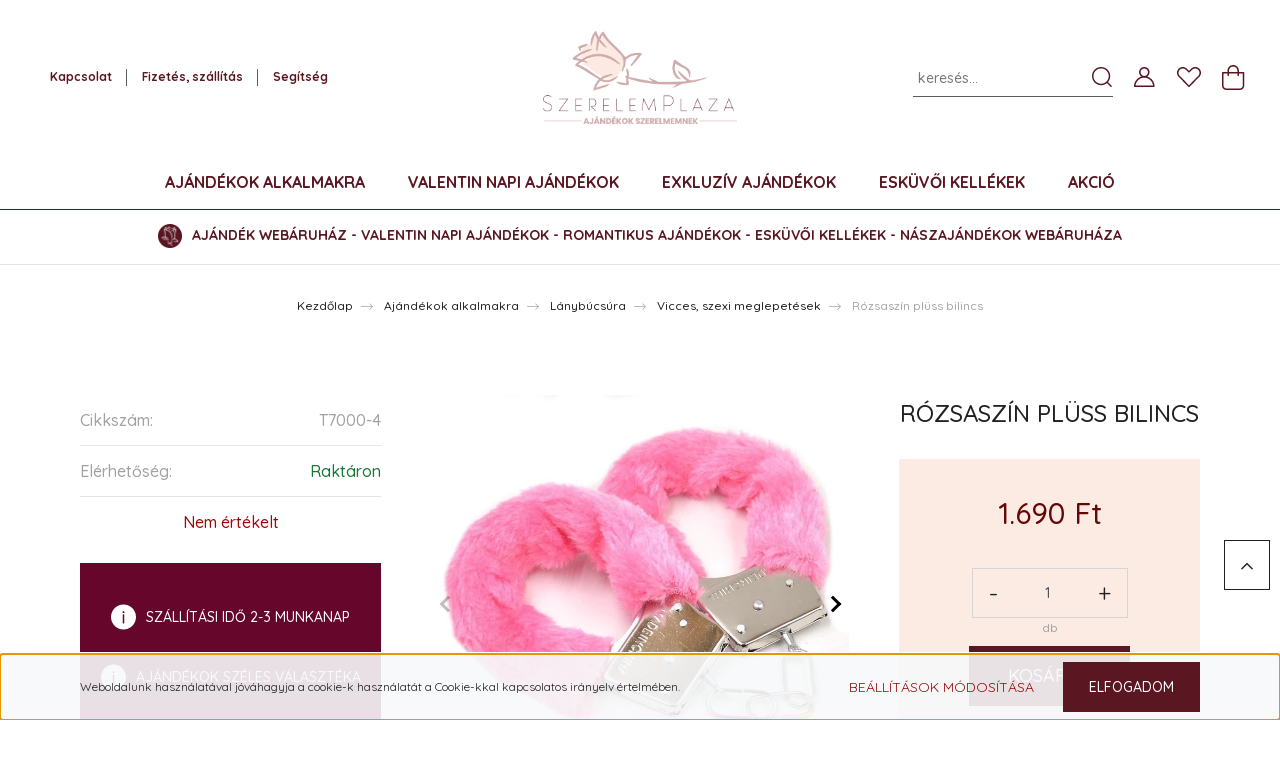

--- FILE ---
content_type: text/html; charset=UTF-8
request_url: https://szerelemplaza.hu/rozsaszin-pluss-bilincs
body_size: 32423
content:
<!DOCTYPE html>
<html lang="hu" dir="ltr">
<head>
    <title>Rózsaszín plüss bilincs  - SzerelemPlaza - Ajándékok szerelmemnek</title>
    <meta charset="utf-8">
    <meta name="description" content="Rózsaszín plüss bilincs  termékünk most 1.690 Ft-os áron elérhető. Vásárolj kényelmesen és biztonságosan webáruházunkból, akár percek alatt!">
    <meta name="robots" content="index, follow">
    <link rel="image_src" href="https://szerelemplaza.cdn.shoprenter.hu/custom/szerelemplaza/image/data/product/Szexi%20aj%C3%A1nd%C3%A9kok/Bilincs/Pluss-bilincs-rozsaszin-szormevel.jpg.webp?lastmod=1714033250.1660295005">
    <meta property="og:title" content="Rózsaszín plüss bilincs " />
    <meta property="og:type" content="product" />
    <meta property="og:url" content="https://szerelemplaza.hu/rozsaszin-pluss-bilincs" />
    <meta property="og:image" content="https://szerelemplaza.cdn.shoprenter.hu/custom/szerelemplaza/image/cache/w1910h1000q100/product/Szexi%20aj%C3%A1nd%C3%A9kok/Bilincs/Pluss-bilincs-rozsaszin-szormevel.jpg.webp?lastmod=1714033250.1660295005" />
    <meta property="og:description" content="Szexi bilincs szőrmével." />
    <link href="https://szerelemplaza.cdn.shoprenter.hu/custom/szerelemplaza/image/data/Log%C3%B3k/Favicon.png?lastmod=1620123360.1660295005" rel="icon" />
    <link href="https://szerelemplaza.cdn.shoprenter.hu/custom/szerelemplaza/image/data/Log%C3%B3k/Favicon.png?lastmod=1620123360.1660295005" rel="apple-touch-icon" />
    <base href="https://szerelemplaza.hu:443" />

    <meta name="viewport" content="width=device-width, initial-scale=1, maximum-scale=1, user-scalable=0">
            <link href="https://szerelemplaza.hu/rozsaszin-pluss-bilincs" rel="canonical">
    
            
                    
                <link rel="preconnect" href="https://fonts.googleapis.com">
    <link rel="preconnect" href="https://fonts.gstatic.com" crossorigin>
    <link href="https://fonts.googleapis.com/css2?family=Quicksand:wght@300;400;500;600;700&display=swap" rel="stylesheet">
    <link href="https://cdnjs.cloudflare.com/ajax/libs/fancybox/3.5.7/jquery.fancybox.min.css" rel="stylesheet" />
            <link rel="stylesheet" href="https://szerelemplaza.cdn.shoprenter.hu/custom/szerelemplaza/catalog/view/theme/paris_global/style/1763468188.1591773721.1680455749.1630578607.css?v=null.1660295005" media="screen">
            <link rel="stylesheet" href="https://szerelemplaza.cdn.shoprenter.hu/custom/szerelemplaza/catalog/view/theme/paris_global/stylesheet/stylesheet.css?v=1630578607" media="screen">
        <script>
        window.nonProductQuality = 100;
    </script>
    <script src="//ajax.googleapis.com/ajax/libs/jquery/1.10.2/jquery.min.js"></script>
    <script>window.jQuery || document.write('<script src="https://szerelemplaza.cdn.shoprenter.hu/catalog/view/javascript/jquery/jquery-1.10.2.min.js?v=1484139539"><\/script>');</script>
    <script src="//cdn.jsdelivr.net/npm/slick-carousel@1.8.1/slick/slick.min.js"></script>

                
        
    

    <!--Header JavaScript codes--><script src="https://szerelemplaza.cdn.shoprenter.hu/web/compiled/js/base.js?v=1769602145"></script><script src="https://szerelemplaza.cdn.shoprenter.hu/web/compiled/js/countdown.js?v=1769602145"></script><script src="https://szerelemplaza.cdn.shoprenter.hu/web/compiled/js/productreview.js?v=1769602145"></script><script src="https://szerelemplaza.cdn.shoprenter.hu/web/compiled/js/before_starter2_head.js?v=1769602145"></script><script src="https://szerelemplaza.cdn.shoprenter.hu/web/compiled/js/before_starter2_productpage.js?v=1769602145"></script><script src="https://szerelemplaza.cdn.shoprenter.hu/web/compiled/js/nanobar.js?v=1769602145"></script><!--Header jQuery onLoad scripts--><script>window.countdownFormat='%D:%H:%M:%S';var BASEURL='https://szerelemplaza.hu';Currency={"symbol_left":"","symbol_right":" Ft","decimal_place":0,"decimal_point":",","thousand_point":".","currency":"HUF","value":1};var ShopRenter=ShopRenter||{};ShopRenter.product={"id":1949,"sku":"T7000-4","currency":"HUF","unitName":"db","price":1690,"name":"R\u00f3zsasz\u00edn pl\u00fcss bilincs ","brand":"","currentVariant":[],"parent":{"id":1949,"sku":"T7000-4","unitName":"db","price":1690,"name":"R\u00f3zsasz\u00edn pl\u00fcss bilincs "}};$(document).ready(function(){});$(window).load(function(){var init_relatedproducts_Scroller=function(){$("#relatedproducts .aurora-scroll-click-mode").each(function(){var max=0;$(this).find($(".list_prouctname")).each(function(){var h=$(this).height();max=h>max?h:max;});$(this).find($(".list_prouctname")).each(function(){$(this).height(max);});});$("#relatedproducts .aurora-scroll-click-mode").auroraScroll({autoMode:"click",frameRate:60,speed:2.5,direction:-1,elementClass:"product-snapshot",pauseAfter:false,horizontal:true,visible:1,arrowsPosition:2},function(){initAurora();});}
init_relatedproducts_Scroller();});</script><script src="https://szerelemplaza.cdn.shoprenter.hu/web/compiled/js/vue/manifest.bundle.js?v=1769602142"></script><script>var ShopRenter=ShopRenter||{};ShopRenter.onCartUpdate=function(callable){document.addEventListener('cartChanged',callable)};ShopRenter.onItemAdd=function(callable){document.addEventListener('AddToCart',callable)};ShopRenter.onItemDelete=function(callable){document.addEventListener('deleteCart',callable)};ShopRenter.onSearchResultViewed=function(callable){document.addEventListener('AuroraSearchResultViewed',callable)};ShopRenter.onSubscribedForNewsletter=function(callable){document.addEventListener('AuroraSubscribedForNewsletter',callable)};ShopRenter.onCheckoutInitiated=function(callable){document.addEventListener('AuroraCheckoutInitiated',callable)};ShopRenter.onCheckoutShippingInfoAdded=function(callable){document.addEventListener('AuroraCheckoutShippingInfoAdded',callable)};ShopRenter.onCheckoutPaymentInfoAdded=function(callable){document.addEventListener('AuroraCheckoutPaymentInfoAdded',callable)};ShopRenter.onCheckoutOrderConfirmed=function(callable){document.addEventListener('AuroraCheckoutOrderConfirmed',callable)};ShopRenter.onCheckoutOrderPaid=function(callable){document.addEventListener('AuroraOrderPaid',callable)};ShopRenter.onCheckoutOrderPaidUnsuccessful=function(callable){document.addEventListener('AuroraOrderPaidUnsuccessful',callable)};ShopRenter.onProductPageViewed=function(callable){document.addEventListener('AuroraProductPageViewed',callable)};ShopRenter.onMarketingConsentChanged=function(callable){document.addEventListener('AuroraMarketingConsentChanged',callable)};ShopRenter.onCustomerRegistered=function(callable){document.addEventListener('AuroraCustomerRegistered',callable)};ShopRenter.onCustomerLoggedIn=function(callable){document.addEventListener('AuroraCustomerLoggedIn',callable)};ShopRenter.onCustomerUpdated=function(callable){document.addEventListener('AuroraCustomerUpdated',callable)};ShopRenter.onCartPageViewed=function(callable){document.addEventListener('AuroraCartPageViewed',callable)};ShopRenter.customer={"userId":0,"userClientIP":"3.134.113.228","userGroupId":8,"customerGroupTaxMode":"gross","customerGroupPriceMode":"only_gross","email":"","phoneNumber":"","name":{"firstName":"","lastName":""}};ShopRenter.theme={"name":"paris_global","family":"paris","parent":""};ShopRenter.shop={"name":"szerelemplaza","locale":"hu","currency":{"code":"HUF","rate":1},"domain":"szerelemplaza.myshoprenter.hu"};ShopRenter.page={"route":"product\/product","queryString":"rozsaszin-pluss-bilincs"};ShopRenter.formSubmit=function(form,callback){callback();};let loadedAsyncScriptCount=0;function asyncScriptLoaded(position){loadedAsyncScriptCount++;if(position==='body'){if(document.querySelectorAll('.async-script-tag').length===loadedAsyncScriptCount){if(/complete|interactive|loaded/.test(document.readyState)){document.dispatchEvent(new CustomEvent('asyncScriptsLoaded',{}));}else{document.addEventListener('DOMContentLoaded',()=>{document.dispatchEvent(new CustomEvent('asyncScriptsLoaded',{}));});}}}}</script><script type="text/javascript"async class="async-script-tag"onload="asyncScriptLoaded('header')"src="https://onsite.optimonk.com/script.js?account=157121"></script><script type="text/javascript"src="https://szerelemplaza.cdn.shoprenter.hu/web/compiled/js/vue/customerEventDispatcher.bundle.js?v=1769602142"></script>                
            
            <script>window.dataLayer=window.dataLayer||[];function gtag(){dataLayer.push(arguments)};var ShopRenter=ShopRenter||{};ShopRenter.config=ShopRenter.config||{};ShopRenter.config.googleConsentModeDefaultValue="denied";</script>                        <script type="text/javascript" src="https://szerelemplaza.cdn.shoprenter.hu/web/compiled/js/vue/googleConsentMode.bundle.js?v=1769602142"></script>

            
            
            
            
                <!--Global site tag(gtag.js)--><script async src="https://www.googletagmanager.com/gtag/js?id=G-CNMRRDXT9K"></script><script>window.dataLayer=window.dataLayer||[];function gtag(){dataLayer.push(arguments);}
gtag('js',new Date());gtag('config','G-CNMRRDXT9K');</script>                                <script type="text/javascript" src="https://szerelemplaza.cdn.shoprenter.hu/web/compiled/js/vue/GA4EventSender.bundle.js?v=1769602142"></script>

    
    
</head>
<body id="body" class="page-body product-page-body show-quantity-in-module paris_global-body desktop-device-body" role="document">
<script>var bodyComputedStyle=window.getComputedStyle(document.body);ShopRenter.theme.breakpoints={'xs':parseInt(bodyComputedStyle.getPropertyValue('--breakpoint-xs')),'sm':parseInt(bodyComputedStyle.getPropertyValue('--breakpoint-sm')),'md':parseInt(bodyComputedStyle.getPropertyValue('--breakpoint-md')),'lg':parseInt(bodyComputedStyle.getPropertyValue('--breakpoint-lg')),'xl':parseInt(bodyComputedStyle.getPropertyValue('--breakpoint-xl'))}</script>
                    

<!-- cached --><div class="Fixed nanobar js-nanobar-first-login">
    <div class="container nanobar-container">
        <div class="row flex-column flex-sm-row ">
            <div class="col-12 col-lg-6 col-xl-7 nanobar-text-cookies align-self-center text-sm-left">
                Weboldalunk használatával jóváhagyja a cookie-k használatát a Cookie-kkal kapcsolatos irányelv értelmében.
            </div>
            <div class="col-12 col-lg-6 col-xl-5 nanobar-buttons mt-2 m-lg-0 text-center text-lg-right">
                <a href="" class="btn btn-link nanobar-settings-button js-nanobar-settings-button">
                    Beállítások módosítása
                </a>
                <a href="" class="btn btn-primary nanobar-btn js-nanobar-close-cookies" data-button-save-text="Beállítások mentése">
                    Elfogadom
                </a>
            </div>
        </div>
        <div class="nanobar-cookies js-nanobar-cookies flex-column flex-sm-row text-left pt-3 mt-3" style="display: none;">
            <div class="form-check pt-2 pb-2 pr-2 mb-0">
                <input class="form-check-input" type="checkbox" name="required_cookies" disabled checked />
                <label class="form-check-label">
                    Szükséges cookie-k
                    <div class="cookies-help-text text-muted">
                        Ezek a cookie-k segítenek abban, hogy a webáruház használható és működőképes legyen.
                    </div>
                </label>
            </div>
            <div class="form-check pt-2 pb-2 pr-2 mb-0">
                <input class="form-check-input js-nanobar-marketing-cookies" type="checkbox" name="marketing_cookies"
                         checked />
                <label class="form-check-label">
                    Marketing cookie-k
                    <div class="cookies-help-text text-muted">
                        Ezeket a cookie-k segítenek abban, hogy érdeklődési körödnek megfelelő reklámokat és termékeket jelenítsük meg a webáruházban.
                    </div>
                </label>
            </div>
        </div>
    </div>
</div>

<script>
    (function ($) {
        $(document).ready(function () {
            new AuroraNanobar.FirstLogNanobarCheckbox(jQuery('.js-nanobar-first-login'), 'bottom');
        });
    })(jQuery);
</script>
<!-- /cached -->
<!-- cached --><div class="Fixed nanobar js-nanobar-free-shipping">
    <div class="container nanobar-container">
        <button type="button" class="close js-nanobar-close" aria-label="Close">
            <span aria-hidden="true">&times;</span>
        </button>
        <div class="nanobar-text px-3"></div>
    </div>
</div>

<script>$(document).ready(function(){document.nanobarInstance=new AuroraNanobar.FreeShippingNanobar($('.js-nanobar-free-shipping'),'bottom','0','','1');});</script><!-- /cached -->
                <!-- page-wrap -->

                <div class="page-wrap sr-search--enabled">
                                                <div id="section-header" class="section-wrapper ">
    
    

<header class="sticky-header">
            <div class="container-fluid">
            <nav class="navbar header-navbar flex-column">
                <div class="header-navbar-top d-flex justify-content-between w-100">
                    <div class="header-navbar-top-left d-flex align-items-center justify-content-start">
                        <div id="js-mobile-navbar" class="mobile-navbar">
                            <button id="js-hamburger-icon" class="hamburger-icon12">
                                <div class="hamburger-icon position-relative">
                                    <div class="hamburger-icon-line position-absolute line-1"></div>
                                    <div class="hamburger-icon-line position-absolute line-2"></div>
                                    <div class="hamburger-icon-line position-absolute line-3"></div>
                                </div>
                            </button>
													<div class="logo-mobil">
							<a href="https://szerelemplaza.shoprenter.hu/">
<img alt="" src="https://szerelemplaza.shoprenter.hu/custom/szerelemplaza/image/data/Log%C3%B3k/szerelemplaza_mobil_logo_02.png" style="max-width:100%;padding:5px;" /></a>
						</div>
                        </div>
                                                <!-- cached -->
    <ul class="nav headermenu-list">
                    <li class="nav-item">
                <a class="nav-link" href="https://szerelemplaza.hu/index.php?route=information/contact"
                    target="_self"
                                        title="Kapcsolat"
                >
                    Kapcsolat
                </a>
                            </li>
                    <li class="nav-item">
                <a class="nav-link" href="https://szerelemplaza.hu/fizetes-szallitas"
                    target="_self"
                                        title="Fizetés, szállítás"
                >
                    Fizetés, szállítás
                </a>
                            </li>
                    <li class="nav-item dropdown">
                <a class="nav-link" href="https://szerelemplaza.hu/segitseg"
                    target="_self"
                     class="dropdown-toggle disabled"                    title="Segítség"
                >
                    Segítség
                </a>
                                    <ul class="dropdown-hover-menu">
                                                    <li class="dropdown-item">
                                <a href="https://szerelemplaza.hu/megrendeles-menete" title="Megrendelés menete" target="_self">
                                    Megrendelés menete
                                </a>
                            </li>
                                                    <li class="dropdown-item">
                                <a href="https://szerelemplaza.hu/garancia" title="Garancia" target="_self">
                                    Garancia
                                </a>
                            </li>
                                                    <li class="dropdown-item">
                                <a href="https://szerelemplaza.hu/termek-visszakuldes" title="14 napos termék-visszaküldés" target="_self">
                                    14 napos termék-visszaküldés
                                </a>
                            </li>
                                            </ul>
                            </li>
            </ul>
            <script>$(function(){if($(window).width()>992){window.addEventListener('load',function(){var menu_triggers=document.querySelectorAll('.headermenu-list li.dropdown > a');for(var i=0;i<menu_triggers.length;i++){menu_triggers[i].addEventListener('focus',function(e){for(var j=0;j<menu_triggers.length;j++){menu_triggers[j].parentNode.classList.remove('focus');}
this.parentNode.classList.add('focus');},false);menu_triggers[i].addEventListener('touchend',function(e){if(!this.parentNode.classList.contains('focus')){e.preventDefault();e.target.focus();}},false);}},false);}});</script>    <!-- /cached -->
                    </div>
                    <div class="header-navbar-top-center d-flex align-items-center justify-content-center">
                        <!-- cached -->
    <a class="navbar-brand" href="/"><img style="border: 0; max-width: 275px;" src="https://szerelemplaza.cdn.shoprenter.hu/custom/szerelemplaza/image/cache/w275h132m00/Log%C3%B3k/szerelemplaza.png?v=1622654282" title="SzerelemPlaza" alt="SzerelemPlaza" /></a>
<!-- /cached -->
                    </div>

                                        <div class="header-navbar-top-right-search d-flex align-items-center justify-content-end">
                        <div class="dropdown search-module d-flex header-navbar-top-right-item">
                            <div class="input-group">
                                <input class="form-control form-control-lg disableAutocomplete" type="text" placeholder="keresés..." value=""
                                       id="filter_keyword" 
                                       onclick="this.value=(this.value==this.defaultValue)?'':this.value;"/>
                                <div class="input-group-append">
                                    <button class="btn" type="button" onclick="moduleSearch();">
                                        <svg width="20" height="20" viewBox="0 0 20 20" fill="currentColor" xmlns="https://www.w3.org/2000/svg">
    <path d="M9.10855 18.2134C11.3088 18.2134 13.3297 17.4263 14.9076 16.123L18.5686 19.784C18.7113 19.9268 18.898 20 19.0848 20C19.2715 20 19.4582 19.9268 19.601 19.784C19.8865 19.4984 19.8865 19.0335 19.601 18.7479L15.9546 15.1016C17.3604 13.4981 18.2134 11.4003 18.2134 9.10855C18.2134 4.08567 14.1278 0 9.10489 0C4.08201 0 0 4.08201 0 9.10489C0 14.1278 4.08567 18.2134 9.10855 18.2134ZM9.10855 1.46074C13.3224 1.46074 16.7527 4.88742 16.7527 9.10489C16.7527 13.3223 13.3224 16.749 9.10855 16.749C4.89475 16.749 1.4644 13.3187 1.4644 9.10489C1.4644 4.89109 4.89475 1.46074 9.10855 1.46074Z" />
</svg>

                                    </button>
                                </div>
                            </div>

                            <input type="hidden" id="filter_description" value="0"/>
                            <input type="hidden" id="search_shopname" value="szerelemplaza"/>
                            <div id="results" class="dropdown-menu search-results"></div>
                        </div>

                        
                    </div>
                    
                    <div class="header-navbar-top-right d-flex align-items-center justify-content-end">
                                                    <div class="header-navbar-top-right-item header-navbar-top-right-login">
                                <!-- cached -->
    <ul class="nav login-list">
                    <li class="nav-item">
                <a class="nav-link btn" href="index.php?route=account/login" title="Belépés">
                    <span>
                        <svg width="21" height="20" viewBox="0 0 21 20" fill="currentColor" xmlns="https://www.w3.org/2000/svg">
    <path d="M0.747791 20H19.802C20.0039 20 20.1945 19.9178 20.3366 19.7757C20.4786 19.6336 20.5534 19.4393 20.5497 19.2374C20.4599 14.6878 17.3534 10.8299 13.1777 9.58505C14.5833 8.64673 15.5104 7.04673 15.5104 5.23364C15.5104 2.34766 13.1627 0 10.2768 0C7.39078 0 5.04312 2.34766 5.04312 5.23364C5.04312 7.04673 5.97022 8.64673 7.37209 9.58505C3.19639 10.8336 0.0898473 14.6878 0.000127707 19.2374C-0.00361061 19.4393 0.0748939 19.6336 0.213212 19.7757C0.351529 19.9178 0.54966 20 0.747791 20ZM6.53845 5.23364C6.53845 3.17383 8.21695 1.49533 10.2768 1.49533C12.3366 1.49533 14.0151 3.17383 14.0151 5.23364C14.0151 7.29346 12.3366 8.97196 10.2768 8.97196C8.21695 8.97196 6.53845 7.29346 6.53845 5.23364ZM10.2768 10.6542C14.7702 10.6542 18.5384 14.1121 19.0095 18.5047H1.54405C2.01508 14.1121 5.78331 10.6542 10.2768 10.6542Z"/>
</svg>

                    </span>
                </a>
            </li>
            </ul>
<!-- /cached -->
                            </div>
                                                <div class="header-navbar-top-right-item">
                            <hx:include src="/_fragment?_path=_format%3Dhtml%26_locale%3Den%26_controller%3Dmodule%252Fwishlist&amp;_hash=USUjbqcqkV%2BX5o%2B7RP7ggaNhz0uhckMHciGZgjuKVZ8%3D"></hx:include>
                        </div>
                        <div id="js-cart" class="header-navbar-top-right-item">
                            <hx:include src="/_fragment?_path=_format%3Dhtml%26_locale%3Den%26_controller%3Dmodule%252Fcart&amp;_hash=sNVjgjt%2FAAlBYn73xPuDPQy9vMDe%2BTWUvCumTUoIApc%3D"></hx:include>
                        </div>
                    </div>
                </div>
                <div class="header-navbar-bottom">
                    


                    
            <div id="module_category_wrapper" class="module-category-wrapper">
    
    <div id="category" class="module content-module header-position hide-top category-module" >
                    <div class="module-body">
                        <div id="category-nav">
            


<ul class="nav nav-pills category category-menu sf-menu sf-horizontal cached">
    <li id="cat_157" class="nav-item item category-list module-list parent even">
    <a href="https://szerelemplaza.hu/ajandekok-alkalmakra-karacsonyra-eskuvore-eljegyzesre-evfordulora" class="nav-link">
        Ajándékok alkalmakra
    </a>
            <ul class="nav flex-column children"><li id="cat_227" class="nav-item item category-list module-list parent even">
    <a href="https://szerelemplaza.hu/ajandekok-alkalmakra-karacsonyra-eskuvore-eljegyzesre-evfordulora/eskuvore-naszajandekok" class="nav-link">
        Esküvőre  Nászajándékok
    </a>
            <ul class="nav flex-column children"><li id="cat_266" class="nav-item item category-list module-list even">
    <a href="https://szerelemplaza.hu/ajandekok-alkalmakra-karacsonyra-eskuvore-eljegyzesre-evfordulora/eskuvore-naszajandekok/naszajandek-otletek-eskuvoi-ajandekok" class="nav-link">
        Nászajándék ötletek
    </a>
    </li><li id="cat_265" class="nav-item item category-list module-list odd">
    <a href="https://szerelemplaza.hu/ajandekok-alkalmakra-karacsonyra-eskuvore-eljegyzesre-evfordulora/eskuvore-naszajandekok/eskuvoi-perselyek" class="nav-link">
        Esküvői perselyek
    </a>
    </li><li id="cat_257" class="nav-item item category-list module-list even">
    <a href="https://szerelemplaza.hu/ajandekok-alkalmakra-karacsonyra-eskuvore-eljegyzesre-evfordulora/eskuvore-naszajandekok/penzatado-diszboritekok" class="nav-link">
        Pénzátadó díszborítékok
    </a>
    </li><li id="cat_258" class="nav-item item category-list module-list odd">
    <a href="https://szerelemplaza.hu/ajandekok-alkalmakra-karacsonyra-eskuvore-eljegyzesre-evfordulora/eskuvore-naszajandekok/tortadiszek-eskuvore" class="nav-link">
        Tortadíszek
    </a>
    </li><li id="cat_255" class="nav-item item category-list module-list even">
    <a href="https://szerelemplaza.hu/ajandekok-alkalmakra-karacsonyra-eskuvore-eljegyzesre-evfordulora/eskuvore-naszajandekok/eskuvoi-pezsgospoharak" class="nav-link">
        Esküvői pezsgőspoharak
    </a>
    </li><li id="cat_263" class="nav-item item category-list module-list odd">
    <a href="https://szerelemplaza.hu/ajandekok-alkalmakra-karacsonyra-eskuvore-eljegyzesre-evfordulora/eskuvore-naszajandekok/ketreszes-es-king-size-agynemu-paroknak-" class="nav-link">
        Ágyneműk pároknak 
    </a>
    </li><li id="cat_254" class="nav-item item category-list module-list even">
    <a href="https://szerelemplaza.hu/ajandekok-alkalmakra-karacsonyra-eskuvore-eljegyzesre-evfordulora/eskuvore-naszajandekok/vicces-naszajandekok" class="nav-link">
        Vicces nászajándékok
    </a>
    </li><li id="cat_264" class="nav-item item category-list module-list odd">
    <a href="https://szerelemplaza.hu/ajandekok-alkalmakra-karacsonyra-eskuvore-eljegyzesre-evfordulora/eskuvore-naszajandekok/eskuvoi-vendegkonyvek-fotoalbumok" class="nav-link">
        Vendégkönyvek, fotóalbumok
    </a>
    </li><li id="cat_259" class="nav-item item category-list module-list even">
    <a href="https://szerelemplaza.hu/ajandekok-alkalmakra-karacsonyra-eskuvore-eljegyzesre-evfordulora/eskuvore-naszajandekok/kulonleges-bibliak-konyvek-2" class="nav-link">
        Különleges Bibliák, könyvek
    </a>
    </li></ul>
    </li><li id="cat_226" class="nav-item item category-list module-list parent odd">
    <a href="https://szerelemplaza.hu/ajandekok-alkalmakra-karacsonyra-eskuvore-eljegyzesre-evfordulora/eljegyzesre" class="nav-link">
        Eljegyzésre
    </a>
            <ul class="nav flex-column children"><li id="cat_249" class="nav-item item category-list module-list even">
    <a href="https://szerelemplaza.hu/ajandekok-alkalmakra-karacsonyra-eskuvore-eljegyzesre-evfordulora/eljegyzesre/ekszertartok-gyuru-dobozok" class="nav-link">
        Ékszertartók, gyűrű dobozok
    </a>
    </li><li id="cat_250" class="nav-item item category-list module-list odd">
    <a href="https://szerelemplaza.hu/ajandekok-alkalmakra-karacsonyra-eskuvore-eljegyzesre-evfordulora/eljegyzesre/kulonleges-bibliak-konyvek" class="nav-link">
        Különleges Bibliák, könyvek
    </a>
    </li><li id="cat_252" class="nav-item item category-list module-list even">
    <a href="https://szerelemplaza.hu/ajandekok-alkalmakra-karacsonyra-eskuvore-eljegyzesre-evfordulora/eljegyzesre/fotoalbumok-vendegkonyvek-fotoalbumok" class="nav-link">
        Vendégkönyvek, fotóalbumok
    </a>
    </li><li id="cat_351" class="nav-item item category-list module-list odd">
    <a href="https://szerelemplaza.hu/ajandekok-alkalmakra-karacsonyra-eskuvore-eljegyzesre-evfordulora/eljegyzesre/vicces-ajandekok-eljegyzesre" class="nav-link">
        Vicces ajándékok
    </a>
    </li><li id="cat_251" class="nav-item item category-list module-list even">
    <a href="https://szerelemplaza.hu/ajandekok-alkalmakra-karacsonyra-eskuvore-eljegyzesre-evfordulora/eljegyzesre/pezsgospoharak-eskuvore-eljegyzesre" class="nav-link">
        Pezsgőspoharak
    </a>
    </li></ul>
    </li><li id="cat_228" class="nav-item item category-list module-list even">
    <a href="https://szerelemplaza.hu/ajandekok-alkalmakra-karacsonyra-eskuvore-eljegyzesre-evfordulora/evfordulora" class="nav-link">
        Évfordulóra
    </a>
    </li><li id="cat_224" class="nav-item item category-list module-list parent odd">
    <a href="https://szerelemplaza.hu/ajandekok-alkalmakra-karacsonyra-eskuvore-eljegyzesre-evfordulora/lanybucsura" class="nav-link">
        Lánybúcsúra
    </a>
            <ul class="nav flex-column children"><li id="cat_234" class="nav-item item category-list module-list even">
    <a href="https://szerelemplaza.hu/ajandekok-alkalmakra-karacsonyra-eskuvore-eljegyzesre-evfordulora/lanybucsura/fejdiszek-tiarak" class="nav-link">
        Fejdíszek, tiarák
    </a>
    </li><li id="cat_238" class="nav-item item category-list module-list odd">
    <a href="https://szerelemplaza.hu/ajandekok-alkalmakra-karacsonyra-eskuvore-eljegyzesre-evfordulora/lanybucsura/vallszalagok-kituzok" class="nav-link">
        Vállszalagok, kitűzők
    </a>
    </li><li id="cat_242" class="nav-item item category-list module-list even">
    <a href="https://szerelemplaza.hu/ajandekok-alkalmakra-karacsonyra-eskuvore-eljegyzesre-evfordulora/lanybucsura/szexi-meglepetesek" class="nav-link">
        Vicces, szexi meglepetések
    </a>
    </li><li id="cat_237" class="nav-item item category-list module-list odd">
    <a href="https://szerelemplaza.hu/ajandekok-alkalmakra-karacsonyra-eskuvore-eljegyzesre-evfordulora/lanybucsura/harisnyakotok-combcsipkek" class="nav-link">
        Harisnyakötők, combcsipkék
    </a>
    </li><li id="cat_239" class="nav-item item category-list module-list even">
    <a href="https://szerelemplaza.hu/ajandekok-alkalmakra-karacsonyra-eskuvore-eljegyzesre-evfordulora/lanybucsura/oklevelek-fogadalmak" class="nav-link">
        Oklevelek, fogadalmak, igazolványok
    </a>
    </li><li id="cat_236" class="nav-item item category-list module-list odd">
    <a href="https://szerelemplaza.hu/ajandekok-alkalmakra-karacsonyra-eskuvore-eljegyzesre-evfordulora/lanybucsura/kotenyek" class="nav-link">
        Kötények
    </a>
    </li><li id="cat_240" class="nav-item item category-list module-list even">
    <a href="https://szerelemplaza.hu/ajandekok-alkalmakra-karacsonyra-eskuvore-eljegyzesre-evfordulora/lanybucsura/dekoraciok-party-kellekek" class="nav-link">
        Dekorációk, party kellékek
    </a>
    </li></ul>
    </li><li id="cat_225" class="nav-item item category-list module-list parent even">
    <a href="https://szerelemplaza.hu/ajandekok-alkalmakra-karacsonyra-eskuvore-eljegyzesre-evfordulora/legenybucsura" class="nav-link">
        Legénybúcsúra
    </a>
            <ul class="nav flex-column children"><li id="cat_243" class="nav-item item category-list module-list even">
    <a href="https://szerelemplaza.hu/ajandekok-alkalmakra-karacsonyra-eskuvore-eljegyzesre-evfordulora/legenybucsura/oklevelek-fogadalmak-legenybucsura" class="nav-link">
        Oklevelek, fogadalmak, igazolványok
    </a>
    </li><li id="cat_246" class="nav-item item category-list module-list odd">
    <a href="https://szerelemplaza.hu/ajandekok-alkalmakra-karacsonyra-eskuvore-eljegyzesre-evfordulora/legenybucsura/italos-ajandekok" class="nav-link">
        Italos ajándékok
    </a>
    </li><li id="cat_247" class="nav-item item category-list module-list even">
    <a href="https://szerelemplaza.hu/ajandekok-alkalmakra-karacsonyra-eskuvore-eljegyzesre-evfordulora/legenybucsura/vicces-szexi-meglepetesek" class="nav-link">
        Vicces, szexi meglepetések
    </a>
    </li><li id="cat_248" class="nav-item item category-list module-list odd">
    <a href="https://szerelemplaza.hu/ajandekok-alkalmakra-karacsonyra-eskuvore-eljegyzesre-evfordulora/legenybucsura/dekoraciok-party-kellekek-2" class="nav-link">
        Dekorációk, party kellékek
    </a>
    </li></ul>
    </li><li id="cat_229" class="nav-item item category-list module-list odd">
    <a href="https://szerelemplaza.hu/ajandekok-alkalmakra-karacsonyra-eskuvore-eljegyzesre-evfordulora/randira" class="nav-link">
        Randira
    </a>
    </li><li id="cat_230" class="nav-item item category-list module-list even">
    <a href="https://szerelemplaza.hu/ajandekok-alkalmakra-karacsonyra-eskuvore-eljegyzesre-evfordulora/szulinapra-nevnapra" class="nav-link">
        Szülinapra, névnapra
    </a>
    </li><li id="cat_231" class="nav-item item category-list module-list odd">
    <a href="https://szerelemplaza.hu/ajandekok-alkalmakra-karacsonyra-eskuvore-eljegyzesre-evfordulora/diplomaosztora-ballagasra" class="nav-link">
        Diplomaosztóra, ballagásra
    </a>
    </li><li id="cat_233" class="nav-item item category-list module-list even">
    <a href="https://szerelemplaza.hu/ajandekok-alkalmakra-karacsonyra-eskuvore-eljegyzesre-evfordulora/husveti-tavaszi-ajandek-otletek" class="nav-link">
        Húsvétra - Tavaszra
    </a>
    </li><li id="cat_232" class="nav-item item category-list module-list parent odd">
    <a href="https://szerelemplaza.hu/ajandekok-alkalmakra-karacsonyra-eskuvore-eljegyzesre-evfordulora/kulonleges-ajandek-otletek-karacsonyra-online-vasarlas" class="nav-link">
        Karácsonyra
    </a>
            <ul class="nav flex-column children"><li id="cat_291" class="nav-item item category-list module-list even">
    <a href="https://szerelemplaza.hu/ajandekok-alkalmakra-karacsonyra-eskuvore-eljegyzesre-evfordulora/kulonleges-ajandek-otletek-karacsonyra-online-vasarlas/karacsonyi-porcelanok" class="nav-link">
        Karácsonyi porcelánok
    </a>
    </li><li id="cat_288" class="nav-item item category-list module-list odd">
    <a href="https://szerelemplaza.hu/ajandekok-alkalmakra-karacsonyra-eskuvore-eljegyzesre-evfordulora/kulonleges-ajandek-otletek-karacsonyra-online-vasarlas/karacsonyi-exkluziv-ajandekcsomagok" class="nav-link">
        Karácsonyi ajándékcsomagok
    </a>
    </li><li id="cat_315" class="nav-item item category-list module-list even">
    <a href="https://szerelemplaza.hu/ajandekok-alkalmakra-karacsonyra-eskuvore-eljegyzesre-evfordulora/kulonleges-ajandek-otletek-karacsonyra-online-vasarlas/karacsonyi-edessegek-bonbonok-desszertek" class="nav-link">
        Karácsonyi édességek
    </a>
    </li><li id="cat_292" class="nav-item item category-list module-list odd">
    <a href="https://szerelemplaza.hu/ajandekok-alkalmakra-karacsonyra-eskuvore-eljegyzesre-evfordulora/kulonleges-ajandek-otletek-karacsonyra-online-vasarlas/karacsonyi-tea-cappuccino-kave" class="nav-link">
        Karacsonyi teák, forró italok
    </a>
    </li><li id="cat_293" class="nav-item item category-list module-list even">
    <a href="https://szerelemplaza.hu/ajandekok-alkalmakra-karacsonyra-eskuvore-eljegyzesre-evfordulora/kulonleges-ajandek-otletek-karacsonyra-online-vasarlas/karacsonyi-gyertyak-mecsesek-illatositok" class="nav-link">
        Karácsonyi gyertyák, illatosítók
    </a>
    </li><li id="cat_314" class="nav-item item category-list module-list odd">
    <a href="https://szerelemplaza.hu/ajandekok-alkalmakra-karacsonyra-eskuvore-eljegyzesre-evfordulora/kulonleges-ajandek-otletek-karacsonyra-online-vasarlas/karacsonyi-asztal-karacsonyi-teritok-karacsonyi-szalvetak" class="nav-link">
        Karácsonyi asztal - Terítők, szalvéták
    </a>
    </li><li id="cat_361" class="nav-item item category-list module-list even">
    <a href="https://szerelemplaza.hu/ajandekok-alkalmakra-karacsonyra-eskuvore-eljegyzesre-evfordulora/kulonleges-ajandek-otletek-karacsonyra-online-vasarlas/karacsonyi-textilek" class="nav-link">
        Karácsonyi textilek
    </a>
    </li><li id="cat_350" class="nav-item item category-list module-list odd">
    <a href="https://szerelemplaza.hu/ajandekok-alkalmakra-karacsonyra-eskuvore-eljegyzesre-evfordulora/kulonleges-ajandek-otletek-karacsonyra-online-vasarlas/karacsonyi-diszboritekok-350" class="nav-link">
        Karácsonyi  díszborítékok
    </a>
    </li><li id="cat_289" class="nav-item item category-list module-list even">
    <a href="https://szerelemplaza.hu/ajandekok-alkalmakra-karacsonyra-eskuvore-eljegyzesre-evfordulora/kulonleges-ajandek-otletek-karacsonyra-online-vasarlas/karacsonyi-dobozok-csomagolok" class="nav-link">
        Karácsonyi csomagolás
    </a>
    </li><li id="cat_343" class="nav-item item category-list module-list odd">
    <a href="https://szerelemplaza.hu/ajandekok-alkalmakra-karacsonyra-eskuvore-eljegyzesre-evfordulora/kulonleges-ajandek-otletek-karacsonyra-online-vasarlas/karacsonyi-dekoracio-diszek-kellekek" class="nav-link">
        Karácsonyi dekoráció
    </a>
    </li></ul>
    </li></ul>
    </li><li id="cat_161" class="nav-item item category-list module-list parent odd">
    <a href="https://szerelemplaza.hu/romantikus-valentin-napi-ajandekok-szerelmemnek-szerelmeseknek" class="nav-link">
        Valentin napi ajándékok
    </a>
            <ul class="nav flex-column children"><li id="cat_260" class="nav-item item category-list module-list parent even">
    <a href="https://szerelemplaza.hu/romantikus-valentin-napi-ajandekok-szerelmemnek-szerelmeseknek/ajandekok-nonek" class="nav-link">
        Ajándékok nőnek
    </a>
            <ul class="nav flex-column children"><li id="cat_282" class="nav-item item category-list module-list even">
    <a href="https://szerelemplaza.hu/romantikus-valentin-napi-ajandekok-szerelmemnek-szerelmeseknek/ajandekok-nonek/noi-ekszerek-ekszertartok" class="nav-link">
        Női ékszerek, ékszertartók, tükrök
    </a>
    </li><li id="cat_353" class="nav-item item category-list module-list odd">
    <a href="https://szerelemplaza.hu/romantikus-valentin-napi-ajandekok-szerelmemnek-szerelmeseknek/ajandekok-nonek/szexi-noi-fehernemuk-353" class="nav-link">
        Szexi női fehérneműk
    </a>
    </li><li id="cat_280" class="nav-item item category-list module-list even">
    <a href="https://szerelemplaza.hu/romantikus-valentin-napi-ajandekok-szerelmemnek-szerelmeseknek/ajandekok-nonek/kozmetikumok-szappanok-luxus-szappanvirag-csokrok" class="nav-link">
        Luxus szappanok, szappancsokrok, kozmetikumok
    </a>
    </li><li id="cat_281" class="nav-item item category-list module-list odd">
    <a href="https://szerelemplaza.hu/romantikus-valentin-napi-ajandekok-szerelmemnek-szerelmeseknek/ajandekok-nonek/konyhai-ajandekok-receptfuzetek" class="nav-link">
        Konyhai és egyéb ajándékok, receptfüzetek
    </a>
    </li><li id="cat_373" class="nav-item item category-list module-list even">
    <a href="https://szerelemplaza.hu/romantikus-valentin-napi-ajandekok-szerelmemnek-szerelmeseknek/ajandekok-nonek/valentin-napi-ajandekcsomagok-373" class="nav-link">
        Valentin napi ajándékcsomagok
    </a>
    </li></ul>
    </li><li id="cat_261" class="nav-item item category-list module-list parent odd">
    <a href="https://szerelemplaza.hu/romantikus-valentin-napi-ajandekok-szerelmemnek-szerelmeseknek/ajandekok-ferfinak" class="nav-link">
        Ajándékok férfinak
    </a>
            <ul class="nav flex-column children"><li id="cat_365" class="nav-item item category-list module-list even">
    <a href="https://szerelemplaza.hu/romantikus-valentin-napi-ajandekok-szerelmemnek-szerelmeseknek/ajandekok-ferfinak/ferfi-ekszerek-365" class="nav-link">
        Férfi ékszerek
    </a>
    </li><li id="cat_366" class="nav-item item category-list module-list odd">
    <a href="https://szerelemplaza.hu/romantikus-valentin-napi-ajandekok-szerelmemnek-szerelmeseknek/ajandekok-ferfinak/vicces-szexi-ajandekok-366" class="nav-link">
        Vicces, szexi ajándékok
    </a>
    </li><li id="cat_367" class="nav-item item category-list module-list even">
    <a href="https://szerelemplaza.hu/romantikus-valentin-napi-ajandekok-szerelmemnek-szerelmeseknek/ajandekok-ferfinak/italos-ajandekok-367" class="nav-link">
        Italos ajándékok
    </a>
    </li><li id="cat_376" class="nav-item item category-list module-list odd">
    <a href="https://szerelemplaza.hu/romantikus-valentin-napi-ajandekok-szerelmemnek-szerelmeseknek/ajandekok-ferfinak/valentin-napi-ajandekcsomagok-376" class="nav-link">
        Valentin napi ajándékcsomagok
    </a>
    </li></ul>
    </li><li id="cat_167" class="nav-item item category-list module-list even">
    <a href="https://szerelemplaza.hu/romantikus-valentin-napi-ajandekok-szerelmemnek-szerelmeseknek/paros-ekszer" class="nav-link">
        Páros ékszerek
    </a>
    </li><li id="cat_169" class="nav-item item category-list module-list odd">
    <a href="https://szerelemplaza.hu/romantikus-valentin-napi-ajandekok-szerelmemnek-szerelmeseknek/szexi-ajandekok-fehernemuk-masszazsolajak-bilincsek" class="nav-link">
        Szexi ajándékok és fehérneműk
    </a>
    </li><li id="cat_166" class="nav-item item category-list module-list even">
    <a href="https://szerelemplaza.hu/romantikus-valentin-napi-ajandekok-szerelmemnek-szerelmeseknek/valentin-napi-csokik-desszertek-edessegek" class="nav-link">
        Desszertek, csokik, édességek
    </a>
    </li><li id="cat_262" class="nav-item item category-list module-list parent odd">
    <a href="https://szerelemplaza.hu/romantikus-valentin-napi-ajandekok-szerelmemnek-szerelmeseknek/bogrek-teak" class="nav-link">
        Bögrék, teák, kávék
    </a>
            <ul class="nav flex-column children"><li id="cat_333" class="nav-item item category-list module-list even">
    <a href="https://szerelemplaza.hu/romantikus-valentin-napi-ajandekok-szerelmemnek-szerelmeseknek/bogrek-teak/bogrek-szerelmeseknek" class="nav-link">
        Bögrék
    </a>
    </li><li id="cat_335" class="nav-item item category-list module-list odd">
    <a href="https://szerelemplaza.hu/romantikus-valentin-napi-ajandekok-szerelmemnek-szerelmeseknek/bogrek-teak/teak-teakulonlegessegek" class="nav-link">
        Teák, teakülönlegességek
    </a>
    </li><li id="cat_336" class="nav-item item category-list module-list even">
    <a href="https://szerelemplaza.hu/romantikus-valentin-napi-ajandekok-szerelmemnek-szerelmeseknek/bogrek-teak/kavek-cappuccinok-forro-csokik" class="nav-link">
        Kávék, cappuccinók, forró csokik
    </a>
    </li></ul>
    </li><li id="cat_165" class="nav-item item category-list module-list even">
    <a href="https://szerelemplaza.hu/romantikus-valentin-napi-ajandekok-szerelmemnek-szerelmeseknek/szerelmes-valentin-napi-plussok" class="nav-link">
        Plüssök     
    </a>
    </li><li id="cat_168" class="nav-item item category-list module-list odd">
    <a href="https://szerelemplaza.hu/romantikus-valentin-napi-ajandekok-szerelmemnek-szerelmeseknek/parna-alomzsak" class="nav-link">
        Párnák és álomzsákok
    </a>
    </li><li id="cat_173" class="nav-item item category-list module-list even">
    <a href="https://szerelemplaza.hu/romantikus-valentin-napi-ajandekok-szerelmemnek-szerelmeseknek/szerelemlakat-online-vasarlas" class="nav-link">
        Szerelemlakatok
    </a>
    </li><li id="cat_178" class="nav-item item category-list module-list odd">
    <a href="https://szerelemplaza.hu/romantikus-valentin-napi-ajandekok-szerelmemnek-szerelmeseknek/otletes-ajandekok-aprosagok-szerelmeseknek" class="nav-link">
        Egyéb ötletes ajándékok
    </a>
    </li></ul>
    </li><li id="cat_145" class="nav-item item category-list module-list parent even">
    <a href="https://szerelemplaza.hu/exkluziv-ajandekok" class="nav-link">
        Exkluzív ajándékok
    </a>
            <ul class="nav flex-column children"><li id="cat_223" class="nav-item item category-list module-list even">
    <a href="https://szerelemplaza.hu/exkluziv-ajandekok/exkluziv-ajandekok-ajandekcsomagok" class="nav-link">
        Ajándékcsomagok, ajándék szettek
    </a>
    </li><li id="cat_215" class="nav-item item category-list module-list odd">
    <a href="https://szerelemplaza.hu/exkluziv-ajandekok/muveszeti-kollekcio" class="nav-link">
        Művészeti kollekciók
    </a>
    </li><li id="cat_212" class="nav-item item category-list module-list even">
    <a href="https://szerelemplaza.hu/exkluziv-ajandekok/kristaly-ekszerek-ajandektargyak" class="nav-link">
        Kristály ékszerek és ajándékok
    </a>
    </li><li id="cat_267" class="nav-item item category-list module-list odd">
    <a href="https://szerelemplaza.hu/exkluziv-ajandekok/premium-desszertek" class="nav-link">
        Prémium desszertek
    </a>
    </li><li id="cat_216" class="nav-item item category-list module-list even">
    <a href="https://szerelemplaza.hu/exkluziv-ajandekok/kulonleges-biblia" class="nav-link">
        Különleges Bibliák
    </a>
    </li></ul>
    </li><li id="cat_158" class="nav-item item category-list module-list parent odd">
    <a href="https://szerelemplaza.hu/eskuvoi-kellekek" class="nav-link">
        Esküvői kellékek
    </a>
            <ul class="nav flex-column children"><li id="cat_191" class="nav-item item category-list module-list parent even">
    <a href="https://szerelemplaza.hu/eskuvoi-kellekek/koszonetajandek" class="nav-link">
        Köszönetajándékok
    </a>
            <ul class="nav flex-column children"><li id="cat_276" class="nav-item item category-list module-list even">
    <a href="https://szerelemplaza.hu/eskuvoi-kellekek/koszonetajandek/koszonetajandek-csokik" class="nav-link">
        Köszönetajándék csokik (Névre szóló)
    </a>
    </li><li id="cat_275" class="nav-item item category-list module-list odd">
    <a href="https://szerelemplaza.hu/eskuvoi-kellekek/koszonetajandek/vendegajandekok-es-ultetok" class="nav-link">
        Köszönetajándékok és ültetők
    </a>
    </li><li id="cat_307" class="nav-item item category-list module-list even">
    <a href="https://szerelemplaza.hu/eskuvoi-kellekek/koszonetajandek/koszonetajandek-csokik-cukrok" class="nav-link">
        Köszönetajándék csokik, cukrok
    </a>
    </li><li id="cat_277" class="nav-item item category-list module-list odd">
    <a href="https://szerelemplaza.hu/eskuvoi-kellekek/koszonetajandek/eskuvoi-organza-tasakok" class="nav-link">
        Organza tasakok
    </a>
    </li><li id="cat_329" class="nav-item item category-list module-list even">
    <a href="https://szerelemplaza.hu/eskuvoi-kellekek/koszonetajandek/eskuvoi-koszonetajandek-dobozok" class="nav-link">
        Köszönetajándék dobozok
    </a>
    </li></ul>
    </li><li id="cat_204" class="nav-item item category-list module-list parent odd">
    <a href="https://szerelemplaza.hu/eskuvoi-kellekek/eskuvoi-helyszin-dekoracio-kellekek" class="nav-link">
        Dekorációk
    </a>
            <ul class="nav flex-column children"><li id="cat_305" class="nav-item item category-list module-list even">
    <a href="https://szerelemplaza.hu/eskuvoi-kellekek/eskuvoi-helyszin-dekoracio-kellekek/tablak-feliratok-bannerek" class="nav-link">
        Táblák, feliratok, bannerek
    </a>
    </li><li id="cat_274" class="nav-item item category-list module-list odd">
    <a href="https://szerelemplaza.hu/eskuvoi-kellekek/eskuvoi-helyszin-dekoracio-kellekek/leggombok-folia-lufik" class="nav-link">
        Lufi dekorációk
    </a>
    </li><li id="cat_273" class="nav-item item category-list module-list even">
    <a href="https://szerelemplaza.hu/eskuvoi-kellekek/eskuvoi-helyszin-dekoracio-kellekek/auto-dekoraciok" class="nav-link">
        Autó dekorációk
    </a>
    </li><li id="cat_331" class="nav-item item category-list module-list odd">
    <a href="https://szerelemplaza.hu/eskuvoi-kellekek/eskuvoi-helyszin-dekoracio-kellekek/eskuvoi-fenyek-gyertyak-ledek-331" class="nav-link">
        Esküvői fények, gyertyák, ledek
    </a>
    </li><li id="cat_340" class="nav-item item category-list module-list even">
    <a href="https://szerelemplaza.hu/eskuvoi-kellekek/eskuvoi-helyszin-dekoracio-kellekek/zsakvaszon-juta-dekoracio-340" class="nav-link">
        Zsákvászon (Juta) dekoráció
    </a>
    </li></ul>
    </li><li id="cat_268" class="nav-item item category-list module-list parent even">
    <a href="https://szerelemplaza.hu/eskuvoi-kellekek/eskuvoi-asztali-dekoraciok-szettek" class="nav-link">
        Asztali szettek, dekorációk
    </a>
            <ul class="nav flex-column children"><li id="cat_318" class="nav-item item category-list module-list even">
    <a href="https://szerelemplaza.hu/eskuvoi-kellekek/eskuvoi-asztali-dekoraciok-szettek/ulteto-kartyak-318" class="nav-link">
        Ültetőkártyák
    </a>
    </li><li id="cat_321" class="nav-item item category-list module-list odd">
    <a href="https://szerelemplaza.hu/eskuvoi-kellekek/eskuvoi-asztali-dekoraciok-szettek/szalvetagyuruk-321" class="nav-link">
        Szalvétagyűrűk
    </a>
    </li><li id="cat_323" class="nav-item item category-list module-list even">
    <a href="https://szerelemplaza.hu/eskuvoi-kellekek/eskuvoi-asztali-dekoraciok-szettek/eskuvoi-cimkek-323" class="nav-link">
        Esküvői cimkék
    </a>
    </li><li id="cat_325" class="nav-item item category-list module-list odd">
    <a href="https://szerelemplaza.hu/eskuvoi-kellekek/eskuvoi-asztali-dekoraciok-szettek/asztalszamok-325" class="nav-link">
        Asztalszámok
    </a>
    </li><li id="cat_328" class="nav-item item category-list module-list even">
    <a href="https://szerelemplaza.hu/eskuvoi-kellekek/eskuvoi-asztali-dekoraciok-szettek/asztali-konfetti-dekoraciok" class="nav-link">
        Asztali konfettik
    </a>
    </li><li id="cat_337" class="nav-item item category-list module-list odd">
    <a href="https://szerelemplaza.hu/eskuvoi-kellekek/eskuvoi-asztali-dekoraciok-szettek/zsakvaszon-juta-eskuvoi-kellekek-337" class="nav-link">
        Juta esküvői dekoráció
    </a>
    </li><li id="cat_363" class="nav-item item category-list module-list even">
    <a href="https://szerelemplaza.hu/eskuvoi-kellekek/eskuvoi-asztali-dekoraciok-szettek/eskuvoi-gyertyak-fenyek" class="nav-link">
        Esküvői gyertyák, fények
    </a>
    </li></ul>
    </li><li id="cat_298" class="nav-item item category-list module-list odd">
    <a href="https://szerelemplaza.hu/eskuvoi-kellekek/eskuvoi-szalvetak" class="nav-link">
        Esküvői szalvéták
    </a>
    </li><li id="cat_299" class="nav-item item category-list module-list even">
    <a href="https://szerelemplaza.hu/eskuvoi-kellekek/eskuvoi-tortadiszek" class="nav-link">
        Tortadíszek
    </a>
    </li><li id="cat_306" class="nav-item item category-list module-list parent odd">
    <a href="https://szerelemplaza.hu/eskuvoi-kellekek/szertartas-kellekek" class="nav-link">
        Szertartás kellékek
    </a>
            <ul class="nav flex-column children"><li id="cat_311" class="nav-item item category-list module-list even">
    <a href="https://szerelemplaza.hu/eskuvoi-kellekek/szertartas-kellekek/gyuruparnak-sziromszoro-kosarak" class="nav-link">
        Bevonulás kellékei
    </a>
    </li><li id="cat_310" class="nav-item item category-list module-list odd">
    <a href="https://szerelemplaza.hu/eskuvoi-kellekek/szertartas-kellekek/pezsgospoharak" class="nav-link">
        Pezsgős koccintás
    </a>
    </li><li id="cat_326" class="nav-item item category-list module-list even">
    <a href="https://szerelemplaza.hu/eskuvoi-kellekek/szertartas-kellekek/tanu-felkero-kartyak-ajandekok" class="nav-link">
        Felkérő kártyák
    </a>
    </li><li id="cat_349" class="nav-item item category-list module-list odd">
    <a href="https://szerelemplaza.hu/eskuvoi-kellekek/szertartas-kellekek/eskuvoi-lakat-ceremonia" class="nav-link">
        Lakatceremónia
    </a>
    </li></ul>
    </li><li id="cat_193" class="nav-item item category-list module-list even">
    <a href="https://szerelemplaza.hu/eskuvoi-kellekek/kreativ-es-vicces-eskuvoi-fotozas-kellekei-selfi-tablak-fotoalbumok" class="nav-link">
        Fotózási kellékek, fotóalbumok
    </a>
    </li><li id="cat_295" class="nav-item item category-list module-list odd">
    <a href="https://szerelemplaza.hu/eskuvoi-kellekek/vendegkonyvek-scrapbookok" class="nav-link">
        Vendégkönyvek, scrapbookok
    </a>
    </li><li id="cat_201" class="nav-item item category-list module-list parent even">
    <a href="https://szerelemplaza.hu/eskuvoi-kellekek/koszoruslany-kellekek" class="nav-link">
        Menyasszony és koszorúslány kellékek
    </a>
            <ul class="nav flex-column children"><li id="cat_308" class="nav-item item category-list module-list even">
    <a href="https://szerelemplaza.hu/eskuvoi-kellekek/koszoruslany-kellekek/gyuruparnak-gyuru-dobozok" class="nav-link">
        Gyűrűpárnák, gyűrűdobozok
    </a>
    </li><li id="cat_301" class="nav-item item category-list module-list odd">
    <a href="https://szerelemplaza.hu/eskuvoi-kellekek/koszoruslany-kellekek/harisnyakotok-harisnyak-lanybucsura-eskuvore" class="nav-link">
        Harisnyakötők, harisnyák
    </a>
    </li><li id="cat_300" class="nav-item item category-list module-list even">
    <a href="https://szerelemplaza.hu/eskuvoi-kellekek/koszoruslany-kellekek/ekszerek-eskuvore" class="nav-link">
        Esküvői ékszerek
    </a>
    </li><li id="cat_356" class="nav-item item category-list module-list odd">
    <a href="https://szerelemplaza.hu/eskuvoi-kellekek/koszoruslany-kellekek/sziromszoras-356" class="nav-link">
        Rózsaszirmok, sziromszóró kosarak
    </a>
    </li></ul>
    </li><li id="cat_202" class="nav-item item category-list module-list odd">
    <a href="https://szerelemplaza.hu/eskuvoi-kellekek/penzgyujto-doboz-persely" class="nav-link">
        Pénzgyűjtő dobozok, perselyek
    </a>
    </li></ul>
    </li><li id="cat_141" class="nav-item item category-list module-list even">
    <a href="https://szerelemplaza.hu/legujabb-akcio" class="nav-link">
        AKCIÓ
    </a>
    </li>
</ul>

<script>$(function(){$("ul.category").superfish({animation:{opacity:'show'},popUpSelector:"ul.category,ul.children,.js-subtree-dropdown",delay:400,speed:'normal',hoverClass:'js-sf-hover'});});</script>        </div>
            </div>
                                </div>
    
            </div>
    
                </div>
            </nav>
        </div>
    </header>
            

<script src="https://cdnjs.cloudflare.com/ajax/libs/jQuery.mmenu/8.5.8/mmenu.min.js"></script>
<link rel="stylesheet" href="https://cdnjs.cloudflare.com/ajax/libs/jQuery.mmenu/8.5.8/mmenu.min.css"/>
<script>
    document.addEventListener("DOMContentLoaded", () => {
        //Mmenu initialize
        const menu = new Mmenu("#js-mobile-nav", {
            slidingSubmenus: true,
            navbar: {
                title: " "
            },
            "counters": true,
            "extensions": [
                "fullscreen",
                "theme-black",
                "pagedim-black",
                "position-front"
            ]
        });
        const api = menu.API;

        //Hamburger menu click event
        document.querySelector("#js-hamburger-icon").addEventListener(
            "click", (evnt) => {
                evnt.preventDefault();
                api.open();
            }
        );

        document.querySelector(".js-close-menu").addEventListener(
            "click", (evnt) => {
                evnt.preventDefault();
                api.close();
            }
        );
    });
</script>

<style>
    #js-mobile-nav.mm-menu_opened {
        display: block !important;
    }
    .mm-menu {
        --mm-color-background: #212121;
        --mm-color-border: #474747;
        --mm-listitem-size: 40px;
        --mm-color-button: #919191;
        --mm-color-text-dimmed:#fff;
    }

    .mm-counter {
        width: 10px;
    }
</style>

<div id="js-mobile-nav" style="display: none;">
    <span class="login-and-exit-line">
        <span class="login-and-exit-line-inner d-flex w-100 align-items-center justify-content-between">
            <span class="close-menu-button-wrapper d-flex justify-content-start align-items-center">
                <a class="js-close-menu" href="#">
                    <div class="btn d-flex-center">
                        <svg width="20" height="19" viewBox="0 0 20 19" fill="currentColor" xmlns="https://www.w3.org/2000/svg">
    <path d="M0.562455 1.44042L17.6102 18.4881C17.9778 18.8558 18.5333 18.9021 18.8444 18.591C19.1555 18.2798 19.1092 17.7244 18.7415 17.3568L1.69383 0.30905C1.32613 -0.0586452 0.77073 -0.104929 0.459603 0.206198C0.148476 0.517325 0.194759 1.07273 0.562455 1.44042Z" />
    <path d="M18.4881 1.44042L1.44042 18.4881C1.07273 18.8558 0.517325 18.9021 0.206198 18.591C-0.104929 18.2798 -0.0586457 17.7244 0.30905 17.3568L17.3568 0.30905C17.7244 -0.0586452 18.2798 -0.104929 18.591 0.206198C18.9021 0.517325 18.8558 1.07273 18.4881 1.44042Z" />
</svg>

                    </div>
                </a>
            </span>
            <span class="hamburger-login-box-wrapper">
                                    <span class="hamburger-login-box">
                                                    <span class="mobile-login-buttons">
                            <span class="mobile-login-buttons-row d-flex justify-content-start">
                                <span class="w-50">
                                    <a href="index.php?route=account/login" class="btn btn-sm btn-primary btn-block">Belépés</a>
                                </span>
                                <span class="w-50">
                                    <a href="index.php?route=account/create" class="btn btn-sm btn-outline-primary btn-block">Regisztráció</a>
                                </span>
                            </span>
                        </span>
                                                </span>
                            </span>
        </span>
    </span>
    <ul>
        <li>
    <a href="https://szerelemplaza.hu/ajandekok-alkalmakra-karacsonyra-eskuvore-eljegyzesre-evfordulora">
        Ajándékok alkalmakra
    </a>
            <ul><li>
    <a href="https://szerelemplaza.hu/ajandekok-alkalmakra-karacsonyra-eskuvore-eljegyzesre-evfordulora/eskuvore-naszajandekok">
        Esküvőre  Nászajándékok
    </a>
            <ul><li>
    <a href="https://szerelemplaza.hu/ajandekok-alkalmakra-karacsonyra-eskuvore-eljegyzesre-evfordulora/eskuvore-naszajandekok/naszajandek-otletek-eskuvoi-ajandekok">
        Nászajándék ötletek
    </a>
    </li><li>
    <a href="https://szerelemplaza.hu/ajandekok-alkalmakra-karacsonyra-eskuvore-eljegyzesre-evfordulora/eskuvore-naszajandekok/eskuvoi-perselyek">
        Esküvői perselyek
    </a>
    </li><li>
    <a href="https://szerelemplaza.hu/ajandekok-alkalmakra-karacsonyra-eskuvore-eljegyzesre-evfordulora/eskuvore-naszajandekok/penzatado-diszboritekok">
        Pénzátadó díszborítékok
    </a>
    </li><li>
    <a href="https://szerelemplaza.hu/ajandekok-alkalmakra-karacsonyra-eskuvore-eljegyzesre-evfordulora/eskuvore-naszajandekok/tortadiszek-eskuvore">
        Tortadíszek
    </a>
    </li><li>
    <a href="https://szerelemplaza.hu/ajandekok-alkalmakra-karacsonyra-eskuvore-eljegyzesre-evfordulora/eskuvore-naszajandekok/eskuvoi-pezsgospoharak">
        Esküvői pezsgőspoharak
    </a>
    </li><li>
    <a href="https://szerelemplaza.hu/ajandekok-alkalmakra-karacsonyra-eskuvore-eljegyzesre-evfordulora/eskuvore-naszajandekok/ketreszes-es-king-size-agynemu-paroknak-">
        Ágyneműk pároknak 
    </a>
    </li><li>
    <a href="https://szerelemplaza.hu/ajandekok-alkalmakra-karacsonyra-eskuvore-eljegyzesre-evfordulora/eskuvore-naszajandekok/vicces-naszajandekok">
        Vicces nászajándékok
    </a>
    </li><li>
    <a href="https://szerelemplaza.hu/ajandekok-alkalmakra-karacsonyra-eskuvore-eljegyzesre-evfordulora/eskuvore-naszajandekok/eskuvoi-vendegkonyvek-fotoalbumok">
        Vendégkönyvek, fotóalbumok
    </a>
    </li><li>
    <a href="https://szerelemplaza.hu/ajandekok-alkalmakra-karacsonyra-eskuvore-eljegyzesre-evfordulora/eskuvore-naszajandekok/kulonleges-bibliak-konyvek-2">
        Különleges Bibliák, könyvek
    </a>
    </li></ul>
    </li><li>
    <a href="https://szerelemplaza.hu/ajandekok-alkalmakra-karacsonyra-eskuvore-eljegyzesre-evfordulora/eljegyzesre">
        Eljegyzésre
    </a>
            <ul><li>
    <a href="https://szerelemplaza.hu/ajandekok-alkalmakra-karacsonyra-eskuvore-eljegyzesre-evfordulora/eljegyzesre/ekszertartok-gyuru-dobozok">
        Ékszertartók, gyűrű dobozok
    </a>
    </li><li>
    <a href="https://szerelemplaza.hu/ajandekok-alkalmakra-karacsonyra-eskuvore-eljegyzesre-evfordulora/eljegyzesre/kulonleges-bibliak-konyvek">
        Különleges Bibliák, könyvek
    </a>
    </li><li>
    <a href="https://szerelemplaza.hu/ajandekok-alkalmakra-karacsonyra-eskuvore-eljegyzesre-evfordulora/eljegyzesre/fotoalbumok-vendegkonyvek-fotoalbumok">
        Vendégkönyvek, fotóalbumok
    </a>
    </li><li>
    <a href="https://szerelemplaza.hu/ajandekok-alkalmakra-karacsonyra-eskuvore-eljegyzesre-evfordulora/eljegyzesre/vicces-ajandekok-eljegyzesre">
        Vicces ajándékok
    </a>
    </li><li>
    <a href="https://szerelemplaza.hu/ajandekok-alkalmakra-karacsonyra-eskuvore-eljegyzesre-evfordulora/eljegyzesre/pezsgospoharak-eskuvore-eljegyzesre">
        Pezsgőspoharak
    </a>
    </li></ul>
    </li><li>
    <a href="https://szerelemplaza.hu/ajandekok-alkalmakra-karacsonyra-eskuvore-eljegyzesre-evfordulora/evfordulora">
        Évfordulóra
    </a>
    </li><li>
    <a href="https://szerelemplaza.hu/ajandekok-alkalmakra-karacsonyra-eskuvore-eljegyzesre-evfordulora/lanybucsura">
        Lánybúcsúra
    </a>
            <ul><li>
    <a href="https://szerelemplaza.hu/ajandekok-alkalmakra-karacsonyra-eskuvore-eljegyzesre-evfordulora/lanybucsura/fejdiszek-tiarak">
        Fejdíszek, tiarák
    </a>
    </li><li>
    <a href="https://szerelemplaza.hu/ajandekok-alkalmakra-karacsonyra-eskuvore-eljegyzesre-evfordulora/lanybucsura/vallszalagok-kituzok">
        Vállszalagok, kitűzők
    </a>
    </li><li>
    <a href="https://szerelemplaza.hu/ajandekok-alkalmakra-karacsonyra-eskuvore-eljegyzesre-evfordulora/lanybucsura/szexi-meglepetesek">
        Vicces, szexi meglepetések
    </a>
    </li><li>
    <a href="https://szerelemplaza.hu/ajandekok-alkalmakra-karacsonyra-eskuvore-eljegyzesre-evfordulora/lanybucsura/harisnyakotok-combcsipkek">
        Harisnyakötők, combcsipkék
    </a>
    </li><li>
    <a href="https://szerelemplaza.hu/ajandekok-alkalmakra-karacsonyra-eskuvore-eljegyzesre-evfordulora/lanybucsura/oklevelek-fogadalmak">
        Oklevelek, fogadalmak, igazolványok
    </a>
    </li><li>
    <a href="https://szerelemplaza.hu/ajandekok-alkalmakra-karacsonyra-eskuvore-eljegyzesre-evfordulora/lanybucsura/kotenyek">
        Kötények
    </a>
    </li><li>
    <a href="https://szerelemplaza.hu/ajandekok-alkalmakra-karacsonyra-eskuvore-eljegyzesre-evfordulora/lanybucsura/dekoraciok-party-kellekek">
        Dekorációk, party kellékek
    </a>
    </li></ul>
    </li><li>
    <a href="https://szerelemplaza.hu/ajandekok-alkalmakra-karacsonyra-eskuvore-eljegyzesre-evfordulora/legenybucsura">
        Legénybúcsúra
    </a>
            <ul><li>
    <a href="https://szerelemplaza.hu/ajandekok-alkalmakra-karacsonyra-eskuvore-eljegyzesre-evfordulora/legenybucsura/oklevelek-fogadalmak-legenybucsura">
        Oklevelek, fogadalmak, igazolványok
    </a>
    </li><li>
    <a href="https://szerelemplaza.hu/ajandekok-alkalmakra-karacsonyra-eskuvore-eljegyzesre-evfordulora/legenybucsura/italos-ajandekok">
        Italos ajándékok
    </a>
    </li><li>
    <a href="https://szerelemplaza.hu/ajandekok-alkalmakra-karacsonyra-eskuvore-eljegyzesre-evfordulora/legenybucsura/vicces-szexi-meglepetesek">
        Vicces, szexi meglepetések
    </a>
    </li><li>
    <a href="https://szerelemplaza.hu/ajandekok-alkalmakra-karacsonyra-eskuvore-eljegyzesre-evfordulora/legenybucsura/dekoraciok-party-kellekek-2">
        Dekorációk, party kellékek
    </a>
    </li></ul>
    </li><li>
    <a href="https://szerelemplaza.hu/ajandekok-alkalmakra-karacsonyra-eskuvore-eljegyzesre-evfordulora/randira">
        Randira
    </a>
    </li><li>
    <a href="https://szerelemplaza.hu/ajandekok-alkalmakra-karacsonyra-eskuvore-eljegyzesre-evfordulora/szulinapra-nevnapra">
        Szülinapra, névnapra
    </a>
    </li><li>
    <a href="https://szerelemplaza.hu/ajandekok-alkalmakra-karacsonyra-eskuvore-eljegyzesre-evfordulora/diplomaosztora-ballagasra">
        Diplomaosztóra, ballagásra
    </a>
    </li><li>
    <a href="https://szerelemplaza.hu/ajandekok-alkalmakra-karacsonyra-eskuvore-eljegyzesre-evfordulora/husveti-tavaszi-ajandek-otletek">
        Húsvétra - Tavaszra
    </a>
    </li><li>
    <a href="https://szerelemplaza.hu/ajandekok-alkalmakra-karacsonyra-eskuvore-eljegyzesre-evfordulora/kulonleges-ajandek-otletek-karacsonyra-online-vasarlas">
        Karácsonyra
    </a>
            <ul><li>
    <a href="https://szerelemplaza.hu/ajandekok-alkalmakra-karacsonyra-eskuvore-eljegyzesre-evfordulora/kulonleges-ajandek-otletek-karacsonyra-online-vasarlas/karacsonyi-porcelanok">
        Karácsonyi porcelánok
    </a>
    </li><li>
    <a href="https://szerelemplaza.hu/ajandekok-alkalmakra-karacsonyra-eskuvore-eljegyzesre-evfordulora/kulonleges-ajandek-otletek-karacsonyra-online-vasarlas/karacsonyi-exkluziv-ajandekcsomagok">
        Karácsonyi ajándékcsomagok
    </a>
    </li><li>
    <a href="https://szerelemplaza.hu/ajandekok-alkalmakra-karacsonyra-eskuvore-eljegyzesre-evfordulora/kulonleges-ajandek-otletek-karacsonyra-online-vasarlas/karacsonyi-edessegek-bonbonok-desszertek">
        Karácsonyi édességek
    </a>
    </li><li>
    <a href="https://szerelemplaza.hu/ajandekok-alkalmakra-karacsonyra-eskuvore-eljegyzesre-evfordulora/kulonleges-ajandek-otletek-karacsonyra-online-vasarlas/karacsonyi-tea-cappuccino-kave">
        Karacsonyi teák, forró italok
    </a>
    </li><li>
    <a href="https://szerelemplaza.hu/ajandekok-alkalmakra-karacsonyra-eskuvore-eljegyzesre-evfordulora/kulonleges-ajandek-otletek-karacsonyra-online-vasarlas/karacsonyi-gyertyak-mecsesek-illatositok">
        Karácsonyi gyertyák, illatosítók
    </a>
    </li><li>
    <a href="https://szerelemplaza.hu/ajandekok-alkalmakra-karacsonyra-eskuvore-eljegyzesre-evfordulora/kulonleges-ajandek-otletek-karacsonyra-online-vasarlas/karacsonyi-asztal-karacsonyi-teritok-karacsonyi-szalvetak">
        Karácsonyi asztal - Terítők, szalvéták
    </a>
    </li><li>
    <a href="https://szerelemplaza.hu/ajandekok-alkalmakra-karacsonyra-eskuvore-eljegyzesre-evfordulora/kulonleges-ajandek-otletek-karacsonyra-online-vasarlas/karacsonyi-textilek">
        Karácsonyi textilek
    </a>
    </li><li>
    <a href="https://szerelemplaza.hu/ajandekok-alkalmakra-karacsonyra-eskuvore-eljegyzesre-evfordulora/kulonleges-ajandek-otletek-karacsonyra-online-vasarlas/karacsonyi-diszboritekok-350">
        Karácsonyi  díszborítékok
    </a>
    </li><li>
    <a href="https://szerelemplaza.hu/ajandekok-alkalmakra-karacsonyra-eskuvore-eljegyzesre-evfordulora/kulonleges-ajandek-otletek-karacsonyra-online-vasarlas/karacsonyi-dobozok-csomagolok">
        Karácsonyi csomagolás
    </a>
    </li><li>
    <a href="https://szerelemplaza.hu/ajandekok-alkalmakra-karacsonyra-eskuvore-eljegyzesre-evfordulora/kulonleges-ajandek-otletek-karacsonyra-online-vasarlas/karacsonyi-dekoracio-diszek-kellekek">
        Karácsonyi dekoráció
    </a>
    </li></ul>
    </li></ul>
    </li><li>
    <a href="https://szerelemplaza.hu/romantikus-valentin-napi-ajandekok-szerelmemnek-szerelmeseknek">
        Valentin napi ajándékok
    </a>
            <ul><li>
    <a href="https://szerelemplaza.hu/romantikus-valentin-napi-ajandekok-szerelmemnek-szerelmeseknek/ajandekok-nonek">
        Ajándékok nőnek
    </a>
            <ul><li>
    <a href="https://szerelemplaza.hu/romantikus-valentin-napi-ajandekok-szerelmemnek-szerelmeseknek/ajandekok-nonek/noi-ekszerek-ekszertartok">
        Női ékszerek, ékszertartók, tükrök
    </a>
    </li><li>
    <a href="https://szerelemplaza.hu/romantikus-valentin-napi-ajandekok-szerelmemnek-szerelmeseknek/ajandekok-nonek/szexi-noi-fehernemuk-353">
        Szexi női fehérneműk
    </a>
    </li><li>
    <a href="https://szerelemplaza.hu/romantikus-valentin-napi-ajandekok-szerelmemnek-szerelmeseknek/ajandekok-nonek/kozmetikumok-szappanok-luxus-szappanvirag-csokrok">
        Luxus szappanok, szappancsokrok, kozmetikumok
    </a>
    </li><li>
    <a href="https://szerelemplaza.hu/romantikus-valentin-napi-ajandekok-szerelmemnek-szerelmeseknek/ajandekok-nonek/konyhai-ajandekok-receptfuzetek">
        Konyhai és egyéb ajándékok, receptfüzetek
    </a>
    </li><li>
    <a href="https://szerelemplaza.hu/romantikus-valentin-napi-ajandekok-szerelmemnek-szerelmeseknek/ajandekok-nonek/valentin-napi-ajandekcsomagok-373">
        Valentin napi ajándékcsomagok
    </a>
    </li></ul>
    </li><li>
    <a href="https://szerelemplaza.hu/romantikus-valentin-napi-ajandekok-szerelmemnek-szerelmeseknek/ajandekok-ferfinak">
        Ajándékok férfinak
    </a>
            <ul><li>
    <a href="https://szerelemplaza.hu/romantikus-valentin-napi-ajandekok-szerelmemnek-szerelmeseknek/ajandekok-ferfinak/ferfi-ekszerek-365">
        Férfi ékszerek
    </a>
    </li><li>
    <a href="https://szerelemplaza.hu/romantikus-valentin-napi-ajandekok-szerelmemnek-szerelmeseknek/ajandekok-ferfinak/vicces-szexi-ajandekok-366">
        Vicces, szexi ajándékok
    </a>
    </li><li>
    <a href="https://szerelemplaza.hu/romantikus-valentin-napi-ajandekok-szerelmemnek-szerelmeseknek/ajandekok-ferfinak/italos-ajandekok-367">
        Italos ajándékok
    </a>
    </li><li>
    <a href="https://szerelemplaza.hu/romantikus-valentin-napi-ajandekok-szerelmemnek-szerelmeseknek/ajandekok-ferfinak/valentin-napi-ajandekcsomagok-376">
        Valentin napi ajándékcsomagok
    </a>
    </li></ul>
    </li><li>
    <a href="https://szerelemplaza.hu/romantikus-valentin-napi-ajandekok-szerelmemnek-szerelmeseknek/paros-ekszer">
        Páros ékszerek
    </a>
    </li><li>
    <a href="https://szerelemplaza.hu/romantikus-valentin-napi-ajandekok-szerelmemnek-szerelmeseknek/szexi-ajandekok-fehernemuk-masszazsolajak-bilincsek">
        Szexi ajándékok és fehérneműk
    </a>
    </li><li>
    <a href="https://szerelemplaza.hu/romantikus-valentin-napi-ajandekok-szerelmemnek-szerelmeseknek/valentin-napi-csokik-desszertek-edessegek">
        Desszertek, csokik, édességek
    </a>
    </li><li>
    <a href="https://szerelemplaza.hu/romantikus-valentin-napi-ajandekok-szerelmemnek-szerelmeseknek/bogrek-teak">
        Bögrék, teák, kávék
    </a>
            <ul><li>
    <a href="https://szerelemplaza.hu/romantikus-valentin-napi-ajandekok-szerelmemnek-szerelmeseknek/bogrek-teak/bogrek-szerelmeseknek">
        Bögrék
    </a>
    </li><li>
    <a href="https://szerelemplaza.hu/romantikus-valentin-napi-ajandekok-szerelmemnek-szerelmeseknek/bogrek-teak/teak-teakulonlegessegek">
        Teák, teakülönlegességek
    </a>
    </li><li>
    <a href="https://szerelemplaza.hu/romantikus-valentin-napi-ajandekok-szerelmemnek-szerelmeseknek/bogrek-teak/kavek-cappuccinok-forro-csokik">
        Kávék, cappuccinók, forró csokik
    </a>
    </li></ul>
    </li><li>
    <a href="https://szerelemplaza.hu/romantikus-valentin-napi-ajandekok-szerelmemnek-szerelmeseknek/szerelmes-valentin-napi-plussok">
        Plüssök     
    </a>
    </li><li>
    <a href="https://szerelemplaza.hu/romantikus-valentin-napi-ajandekok-szerelmemnek-szerelmeseknek/parna-alomzsak">
        Párnák és álomzsákok
    </a>
    </li><li>
    <a href="https://szerelemplaza.hu/romantikus-valentin-napi-ajandekok-szerelmemnek-szerelmeseknek/szerelemlakat-online-vasarlas">
        Szerelemlakatok
    </a>
    </li><li>
    <a href="https://szerelemplaza.hu/romantikus-valentin-napi-ajandekok-szerelmemnek-szerelmeseknek/otletes-ajandekok-aprosagok-szerelmeseknek">
        Egyéb ötletes ajándékok
    </a>
    </li></ul>
    </li><li>
    <a href="https://szerelemplaza.hu/exkluziv-ajandekok">
        Exkluzív ajándékok
    </a>
            <ul><li>
    <a href="https://szerelemplaza.hu/exkluziv-ajandekok/exkluziv-ajandekok-ajandekcsomagok">
        Ajándékcsomagok, ajándék szettek
    </a>
    </li><li>
    <a href="https://szerelemplaza.hu/exkluziv-ajandekok/muveszeti-kollekcio">
        Művészeti kollekciók
    </a>
    </li><li>
    <a href="https://szerelemplaza.hu/exkluziv-ajandekok/kristaly-ekszerek-ajandektargyak">
        Kristály ékszerek és ajándékok
    </a>
    </li><li>
    <a href="https://szerelemplaza.hu/exkluziv-ajandekok/premium-desszertek">
        Prémium desszertek
    </a>
    </li><li>
    <a href="https://szerelemplaza.hu/exkluziv-ajandekok/kulonleges-biblia">
        Különleges Bibliák
    </a>
    </li></ul>
    </li><li>
    <a href="https://szerelemplaza.hu/eskuvoi-kellekek">
        Esküvői kellékek
    </a>
            <ul><li>
    <a href="https://szerelemplaza.hu/eskuvoi-kellekek/koszonetajandek">
        Köszönetajándékok
    </a>
            <ul><li>
    <a href="https://szerelemplaza.hu/eskuvoi-kellekek/koszonetajandek/koszonetajandek-csokik">
        Köszönetajándék csokik (Névre szóló)
    </a>
    </li><li>
    <a href="https://szerelemplaza.hu/eskuvoi-kellekek/koszonetajandek/vendegajandekok-es-ultetok">
        Köszönetajándékok és ültetők
    </a>
    </li><li>
    <a href="https://szerelemplaza.hu/eskuvoi-kellekek/koszonetajandek/koszonetajandek-csokik-cukrok">
        Köszönetajándék csokik, cukrok
    </a>
    </li><li>
    <a href="https://szerelemplaza.hu/eskuvoi-kellekek/koszonetajandek/eskuvoi-organza-tasakok">
        Organza tasakok
    </a>
    </li><li>
    <a href="https://szerelemplaza.hu/eskuvoi-kellekek/koszonetajandek/eskuvoi-koszonetajandek-dobozok">
        Köszönetajándék dobozok
    </a>
    </li></ul>
    </li><li>
    <a href="https://szerelemplaza.hu/eskuvoi-kellekek/eskuvoi-helyszin-dekoracio-kellekek">
        Dekorációk
    </a>
            <ul><li>
    <a href="https://szerelemplaza.hu/eskuvoi-kellekek/eskuvoi-helyszin-dekoracio-kellekek/tablak-feliratok-bannerek">
        Táblák, feliratok, bannerek
    </a>
    </li><li>
    <a href="https://szerelemplaza.hu/eskuvoi-kellekek/eskuvoi-helyszin-dekoracio-kellekek/leggombok-folia-lufik">
        Lufi dekorációk
    </a>
    </li><li>
    <a href="https://szerelemplaza.hu/eskuvoi-kellekek/eskuvoi-helyszin-dekoracio-kellekek/auto-dekoraciok">
        Autó dekorációk
    </a>
    </li><li>
    <a href="https://szerelemplaza.hu/eskuvoi-kellekek/eskuvoi-helyszin-dekoracio-kellekek/eskuvoi-fenyek-gyertyak-ledek-331">
        Esküvői fények, gyertyák, ledek
    </a>
    </li><li>
    <a href="https://szerelemplaza.hu/eskuvoi-kellekek/eskuvoi-helyszin-dekoracio-kellekek/zsakvaszon-juta-dekoracio-340">
        Zsákvászon (Juta) dekoráció
    </a>
    </li></ul>
    </li><li>
    <a href="https://szerelemplaza.hu/eskuvoi-kellekek/eskuvoi-asztali-dekoraciok-szettek">
        Asztali szettek, dekorációk
    </a>
            <ul><li>
    <a href="https://szerelemplaza.hu/eskuvoi-kellekek/eskuvoi-asztali-dekoraciok-szettek/ulteto-kartyak-318">
        Ültetőkártyák
    </a>
    </li><li>
    <a href="https://szerelemplaza.hu/eskuvoi-kellekek/eskuvoi-asztali-dekoraciok-szettek/szalvetagyuruk-321">
        Szalvétagyűrűk
    </a>
    </li><li>
    <a href="https://szerelemplaza.hu/eskuvoi-kellekek/eskuvoi-asztali-dekoraciok-szettek/eskuvoi-cimkek-323">
        Esküvői cimkék
    </a>
    </li><li>
    <a href="https://szerelemplaza.hu/eskuvoi-kellekek/eskuvoi-asztali-dekoraciok-szettek/asztalszamok-325">
        Asztalszámok
    </a>
    </li><li>
    <a href="https://szerelemplaza.hu/eskuvoi-kellekek/eskuvoi-asztali-dekoraciok-szettek/asztali-konfetti-dekoraciok">
        Asztali konfettik
    </a>
    </li><li>
    <a href="https://szerelemplaza.hu/eskuvoi-kellekek/eskuvoi-asztali-dekoraciok-szettek/zsakvaszon-juta-eskuvoi-kellekek-337">
        Juta esküvői dekoráció
    </a>
    </li><li>
    <a href="https://szerelemplaza.hu/eskuvoi-kellekek/eskuvoi-asztali-dekoraciok-szettek/eskuvoi-gyertyak-fenyek">
        Esküvői gyertyák, fények
    </a>
    </li></ul>
    </li><li>
    <a href="https://szerelemplaza.hu/eskuvoi-kellekek/eskuvoi-szalvetak">
        Esküvői szalvéták
    </a>
    </li><li>
    <a href="https://szerelemplaza.hu/eskuvoi-kellekek/eskuvoi-tortadiszek">
        Tortadíszek
    </a>
    </li><li>
    <a href="https://szerelemplaza.hu/eskuvoi-kellekek/szertartas-kellekek">
        Szertartás kellékek
    </a>
            <ul><li>
    <a href="https://szerelemplaza.hu/eskuvoi-kellekek/szertartas-kellekek/gyuruparnak-sziromszoro-kosarak">
        Bevonulás kellékei
    </a>
    </li><li>
    <a href="https://szerelemplaza.hu/eskuvoi-kellekek/szertartas-kellekek/pezsgospoharak">
        Pezsgős koccintás
    </a>
    </li><li>
    <a href="https://szerelemplaza.hu/eskuvoi-kellekek/szertartas-kellekek/tanu-felkero-kartyak-ajandekok">
        Felkérő kártyák
    </a>
    </li><li>
    <a href="https://szerelemplaza.hu/eskuvoi-kellekek/szertartas-kellekek/eskuvoi-lakat-ceremonia">
        Lakatceremónia
    </a>
    </li></ul>
    </li><li>
    <a href="https://szerelemplaza.hu/eskuvoi-kellekek/kreativ-es-vicces-eskuvoi-fotozas-kellekei-selfi-tablak-fotoalbumok">
        Fotózási kellékek, fotóalbumok
    </a>
    </li><li>
    <a href="https://szerelemplaza.hu/eskuvoi-kellekek/vendegkonyvek-scrapbookok">
        Vendégkönyvek, scrapbookok
    </a>
    </li><li>
    <a href="https://szerelemplaza.hu/eskuvoi-kellekek/koszoruslany-kellekek">
        Menyasszony és koszorúslány kellékek
    </a>
            <ul><li>
    <a href="https://szerelemplaza.hu/eskuvoi-kellekek/koszoruslany-kellekek/gyuruparnak-gyuru-dobozok">
        Gyűrűpárnák, gyűrűdobozok
    </a>
    </li><li>
    <a href="https://szerelemplaza.hu/eskuvoi-kellekek/koszoruslany-kellekek/harisnyakotok-harisnyak-lanybucsura-eskuvore">
        Harisnyakötők, harisnyák
    </a>
    </li><li>
    <a href="https://szerelemplaza.hu/eskuvoi-kellekek/koszoruslany-kellekek/ekszerek-eskuvore">
        Esküvői ékszerek
    </a>
    </li><li>
    <a href="https://szerelemplaza.hu/eskuvoi-kellekek/koszoruslany-kellekek/sziromszoras-356">
        Rózsaszirmok, sziromszóró kosarak
    </a>
    </li></ul>
    </li><li>
    <a href="https://szerelemplaza.hu/eskuvoi-kellekek/penzgyujto-doboz-persely">
        Pénzgyűjtő dobozok, perselyek
    </a>
    </li></ul>
    </li><li>
    <a href="https://szerelemplaza.hu/legujabb-akcio">
        AKCIÓ
    </a>
    </li>

                                    <li class="informations-mobile-menu-item">
                    <a href="https://szerelemplaza.hu/index.php?route=information/contact" target="_self">Kapcsolat</a>
                                    </li>
                            <li class="informations-mobile-menu-item">
                    <a href="https://szerelemplaza.hu/fizetes-szallitas" target="_self">Fizetés, szállítás</a>
                                    </li>
                            <li class="informations-mobile-menu-item">
                    <a href="https://szerelemplaza.hu/segitseg" target="_self">Segítség</a>
                                            <ul>
                                                            <li class="informations-mobile-menu-item informations-mobile-menu-item-sublevel">
                                    <a href="https://szerelemplaza.hu/megrendeles-menete" target="_self">Megrendelés menete</a>
                                </li>
                                                            <li class="informations-mobile-menu-item informations-mobile-menu-item-sublevel">
                                    <a href="https://szerelemplaza.hu/garancia" target="_self">Garancia</a>
                                </li>
                                                            <li class="informations-mobile-menu-item informations-mobile-menu-item-sublevel">
                                    <a href="https://szerelemplaza.hu/termek-visszakuldes" target="_self">14 napos termék-visszaküldés</a>
                                </li>
                                                    </ul>
                                    </li>
                            <li class="hamburger-contact-box" style="border-color: transparent;">
            <span>
                <div id="section-contact_paris" class="section-wrapper ">
    
    <div class="module content-module section-module section-contact shoprenter-section">
        <div class="module-body section-module-body">
        <div class="contact-wrapper-box">
            <div class="contact-wrapper-box-line">
                                    <span class="footer-contact-col footer-contact-address">
                1031 Budapest Nánási út 1/B D/602
            </span>
                                                    <span class="footer-contact-col footer-contact-mail">
                <a href="mailto:info@szerelemplaza.hu">info@szerelemplaza.hu</a>
            </span>
                                                    <span class="footer-contact-col footer-contact-phone">
                    <a href="tel:  +36 30 678 0201                   ">
                          +36 30 678 0201                   
                    </a>
                </span>
                                            </div>
            <div class="contact-wrapper-box-line social">
                                    <div class="footer-contact-col">
                        <a class="footer-contact-link" target="_blank" href="https://www.facebook.com/szerelemplaza">
                            <i>
                                <svg width="21" height="21" viewBox="0 0 24 24" fill="currentColor" xmlns="https://www.w3.org/2000/svg">
    <path d="M23.0625 16.5C23.5803 16.5 24 16.0803 24 15.5625V3.75C24 1.68219 22.3178 0 20.25 0H3.75C1.68219 0 0 1.68219 0 3.75V20.25C0 22.3178 1.68219 24 3.75 24H20.25C22.3178 24 24 22.3178 24 20.25C24 19.7322 23.5803 19.3125 23.0625 19.3125C22.5447 19.3125 22.125 19.7322 22.125 20.25C22.125 21.2838 21.2838 22.125 20.25 22.125H15.6562V15.2812H17.826C18.3005 15.2812 18.7002 14.9268 18.757 14.4558L18.8811 13.4246C18.9481 12.8665 18.5125 12.375 17.9502 12.375H15.6562V9.23438C15.6562 8.45764 16.2858 7.82812 17.0625 7.82812H18.2344C18.7522 7.82812 19.1719 7.40845 19.1719 6.89062V5.94232C19.1719 5.46204 18.8091 5.05847 18.3312 5.00977C17.8559 4.96143 17.3529 4.92188 17.0625 4.92188C15.9692 4.92188 14.8733 5.38312 14.0559 6.18713C13.2138 7.0155 12.75 8.10059 12.75 9.24261V12.375H10.6406C10.1228 12.375 9.70312 12.7947 9.70312 13.3125V14.3438C9.70312 14.8616 10.1228 15.2812 10.6406 15.2812H12.75V22.125H3.75C2.71619 22.125 1.875 21.2838 1.875 20.25V3.75C1.875 2.71619 2.71619 1.875 3.75 1.875H20.25C21.2838 1.875 22.125 2.71619 22.125 3.75V15.5625C22.125 16.0803 22.5447 16.5 23.0625 16.5Z"/>
</svg>

                            </i>
                        </a>
                    </div>
                                                    <div class="footer-contact-col">
                        <a class="footer-contact-link" target="_blank" href="https://www.instagram.com/szerelemplaza/">
                            <i>
                                <svg width="21" height="21" viewBox="0 0 24 24" fill="currentColor" xmlns="https://www.w3.org/2000/svg">
    <path d="M12.2367 24C12.1572 24 12.0777 24 11.9977 23.9996C10.1164 24.0042 8.37813 23.9564 6.68763 23.8535C5.13777 23.7592 3.72304 23.2236 2.59617 22.3048C1.50885 21.4182 0.766326 20.2194 0.389297 18.7421C0.0611596 17.456 0.0437639 16.1935 0.0271006 14.9723C0.0150152 14.0962 0.00256357 13.058 0 12.0022C0.00256357 10.942 0.0150152 9.90377 0.0271006 9.02761C0.0437639 7.80666 0.0611596 6.54414 0.389297 5.25782C0.766326 3.78052 1.50885 2.58173 2.59617 1.69513C3.72304 0.776302 5.13777 0.240717 6.68782 0.146417C8.37831 0.043695 10.117 -0.00427877 12.0023 0.000298881C13.8841 -0.00372945 15.6219 0.043695 17.3124 0.146417C18.8622 0.240717 20.277 0.776302 21.4038 1.69513C22.4913 2.58173 23.2337 3.78052 23.6107 5.25782C23.9388 6.54396 23.9562 7.80666 23.9729 9.02761C23.985 9.90377 23.9976 10.942 24 11.9978C23.9976 13.058 23.985 14.0962 23.9729 14.9723C23.9659 15.4901 23.5382 15.904 23.0227 15.897C22.5049 15.8899 22.0911 15.4643 22.098 14.9467C22.1099 14.0757 22.1225 13.0442 22.1249 11.9978C22.1225 10.9557 22.1099 9.92428 22.098 9.05324C22.0828 7.94161 22.0671 6.79207 21.7939 5.72145C21.5183 4.64149 20.9883 3.77576 20.2189 3.14826C19.3867 2.46948 18.3704 2.08917 17.1985 2.01794C15.5477 1.9176 13.8484 1.87128 12.0023 1.87512C10.1518 1.87073 8.45229 1.9176 6.80153 2.01794C5.62961 2.08917 4.61352 2.46948 3.78109 3.14807C3.01165 3.77558 2.48172 4.6413 2.20614 5.72145C1.93294 6.79207 1.91719 7.94161 1.90199 9.05324C1.89009 9.92428 1.87764 10.9557 1.87507 12.0022C1.87764 13.0442 1.89009 14.0757 1.90199 14.9467C1.91719 16.0583 1.93294 17.2079 2.20614 18.2785C2.48172 19.3584 3.01165 20.2242 3.78109 20.8517C4.61352 21.5304 5.62961 21.9108 6.80153 21.982C8.45229 22.0823 10.1521 22.1292 11.9979 22.1246C13.8486 22.129 15.5477 22.0823 17.1985 21.982C18.3704 21.9108 19.3865 21.5304 20.2189 20.8517C20.7732 20.3996 21.2063 19.8195 21.506 19.1274C21.7118 18.6524 22.2637 18.4339 22.7389 18.6398C23.2141 18.8456 23.4324 19.3974 23.2267 19.8726C22.8065 20.8429 22.1932 21.6612 21.4038 22.3048C20.277 23.2238 18.8622 23.7592 17.3124 23.8535C15.6935 23.952 14.0304 24 12.2367 24ZM17.8126 12C17.8126 8.76906 15.1841 6.14057 11.953 6.14057C8.7222 6.14057 6.09343 8.76906 6.09343 12C6.09343 15.2309 8.7222 17.8594 11.953 17.8594C15.1841 17.8594 17.8126 15.2309 17.8126 12ZM15.9376 12C15.9376 14.1969 14.1502 15.9844 11.953 15.9844C9.75605 15.9844 7.9685 14.1969 7.9685 12C7.9685 9.80306 9.75605 8.01558 11.953 8.01558C14.1502 8.01558 15.9376 9.80306 15.9376 12ZM18.4689 4.26557C17.6923 4.26557 17.0626 4.89509 17.0626 5.67182C17.0626 6.44856 17.6923 7.07808 18.4689 7.07808C19.2457 7.07808 19.8752 6.44856 19.8752 5.67182C19.8752 4.89509 19.2457 4.26557 18.4689 4.26557Z" />
</svg>

                            </i>
                        </a>
                    </div>
                                                                    <div class="footer-contact-col">
                        <a class="footer-contact-link" target="_blank" href="#">
                            <i>
                                <svg width="21" height="22" viewBox="0 0 21 22" fill="none" xmlns="http://www.w3.org/2000/svg">
    <path fill-rule="evenodd" clip-rule="evenodd" d="M0.994912 0C0.18985 0 -0.285195 0.902795 0.170724 1.56632L6.92197 11.3918C7.17903 11.7659 7.15188 12.2662 6.85585 12.6103L0.371061 20.1479C-0.186696 20.7962 0.273908 21.8 1.12912 21.8H1.65248C1.94377 21.8 2.22059 21.673 2.41056 21.4522L7.91498 15.0538C8.34286 14.5564 9.12569 14.5989 9.49725 15.1396L13.7758 21.3664C13.9624 21.6378 14.2706 21.8 14.6 21.8H19.4824C20.2874 21.8 20.7625 20.8973 20.3066 20.2337L17.0842 15.5439L15.1473 16.9002L16.277 18.5161C16.5592 18.9198 16.2704 19.4741 15.7779 19.4741C15.579 19.4741 15.3927 19.377 15.2787 19.214L4.18484 3.34527C3.90263 2.94159 4.19144 2.38729 4.68398 2.38729C4.88284 2.38729 5.06918 2.48438 5.18312 2.64736L12.8554 13.6218L14.8189 12.247L13.2616 9.9805C13.0046 9.60641 13.0317 9.10612 13.3277 8.76204L19.4441 1.65216C20.0019 1.00385 19.5413 0 18.6861 0H18.1628C17.8715 0 17.5947 0.127013 17.4047 0.347836L12.2682 6.31851C11.8403 6.81588 11.0575 6.7734 10.6859 6.23265L6.70141 0.43369C6.51488 0.162209 6.20661 0 5.87722 0H0.994912Z" fill="currentColor"/>
    <path d="M11.4449 11.6146C11.0648 11.0717 11.1967 10.3234 11.7396 9.9433C12.2825 9.56317 13.0307 9.6951 13.4109 10.238L14.9082 12.3764C15.2884 12.9193 15.1564 13.6676 14.6135 14.0477C14.0706 14.4278 13.3224 14.2959 12.9423 13.753L11.4449 11.6146Z" fill="currentColor"/>
    <path d="M15.0762 16.8021C14.7009 16.2661 14.8311 15.5273 15.3671 15.152C15.9065 14.7743 16.6502 14.9088 17.0231 15.4515L18.7542 17.9703C19.229 18.6612 18.8455 19.6126 18.0243 19.7812C17.5667 19.8751 17.0971 19.6883 16.8292 19.3056L15.0762 16.8021Z" fill="currentColor"/>
</svg>

                            </i>
                        </a>
                    </div>
                                                                            </div>
        </div>
    </div>
</div>



</div>
            </span>
        </li>
        <li class="hamburger-selects-wrapper">
            <span class="d-flex align-items-center">
                
                
            </span>
        </li>
    </ul>
</div>
    
</div>
                            
            <main class="has-sticky">
                                    <div id="section-announcement_bar_paris" class="section-wrapper ">
    
        <div class="header-bottom module-body section-module-body announcement-bar-section-section-body">
        <div class="header-bottom announcement-bar-section-position row no-gutters align-items-center justify-content-between">
            <div class="container home-container p-0">
                <div class="row sr-row no-gutters announcement-bar-section-row">
                                                                                                        <div class="announcement-bar-section-col col d-flex align-items-center justify-content-center">
                                                                                                                <div class="announcement-bar-box d-flex">
                                            <a class="announcement-bar-box-link" href="https://szerelemplaza.myshoprenter.hu/ajandek-webaruhaz">
                                                                                        <span class="announcement-bar-wrapper d-flex align-items-center">
                                                                                                                                                <span class="announcement-bar-icon">
                                                        <img src="[data-uri]" data-src="https://szerelemplaza.cdn.shoprenter.hu/custom/szerelemplaza/image/data/Logók/Favicon.png.webp?v=null.1660295005" class="announcement-bar-img" title="Ajándék webáruház - Valentin napi ajándékok - Romantikus ajándékok - Esküvői kellékek - Nászajándékok webáruháza" alt="Ajándék webáruház - Valentin napi ajándékok - Romantikus ajándékok - Esküvői kellékek - Nászajándékok webáruháza"  />
                                                    </span>
                                                                                                                                                                                        <span class="announcement-bar-title">
                                                    Ajándék webáruház - Valentin napi ajándékok - Romantikus ajándékok - Esküvői kellékek - Nászajándékok webáruháza
                                                </span>
                                                                                    </span>
                                    
                                            </a>
                                        </div>
                                                                    </div>
                                                                                        </div>
            </div>
        </div>
    </div>
    <script>
        $(document).ready(function () {

            var breakpointLg = parseInt(window.getComputedStyle(document.body).getPropertyValue('--breakpoint-lg'));
            $('.announcement-bar-section-row').slick({
                slidesToShow: 1,
                slidesToScroll: 1,
                autoplay: true,
                autoplaySpeed: 5000,
                mobileFirst: true,
                arrows: false,
                dots: false
            });
        });
    </script>



</div>
                                                        
    <div class="container">
                <nav aria-label="breadcrumb">
        <ol class="breadcrumb" itemscope itemtype="https://schema.org/BreadcrumbList">
                            <li class="breadcrumb-item"  itemprop="itemListElement" itemscope itemtype="https://schema.org/ListItem">
                                            <a itemprop="item" href="https://szerelemplaza.hu">
                            <span itemprop="name">Kezdőlap</span>
                        </a>
                    
                    <meta itemprop="position" content="1" />
                </li>
                            <li class="breadcrumb-item"  itemprop="itemListElement" itemscope itemtype="https://schema.org/ListItem">
                                            <a itemprop="item" href="https://szerelemplaza.hu/ajandekok-alkalmakra-karacsonyra-eskuvore-eljegyzesre-evfordulora">
                            <span itemprop="name">Ajándékok alkalmakra</span>
                        </a>
                    
                    <meta itemprop="position" content="2" />
                </li>
                            <li class="breadcrumb-item"  itemprop="itemListElement" itemscope itemtype="https://schema.org/ListItem">
                                            <a itemprop="item" href="https://szerelemplaza.hu/ajandekok-alkalmakra-karacsonyra-eskuvore-eljegyzesre-evfordulora/lanybucsura">
                            <span itemprop="name">Lánybúcsúra</span>
                        </a>
                    
                    <meta itemprop="position" content="3" />
                </li>
                            <li class="breadcrumb-item"  itemprop="itemListElement" itemscope itemtype="https://schema.org/ListItem">
                                            <a itemprop="item" href="https://szerelemplaza.hu/ajandekok-alkalmakra-karacsonyra-eskuvore-eljegyzesre-evfordulora/lanybucsura/szexi-meglepetesek">
                            <span itemprop="name">Vicces, szexi meglepetések</span>
                        </a>
                    
                    <meta itemprop="position" content="4" />
                </li>
                            <li class="breadcrumb-item active" aria-current="page" itemprop="itemListElement" itemscope itemtype="https://schema.org/ListItem">
                                            <span itemprop="name">Rózsaszín plüss bilincs </span>
                    
                    <meta itemprop="position" content="5" />
                </li>
                    </ol>
    </nav>


        <div class="row">
            <section class="col one-column-content">
                <div class="flypage" itemscope itemtype="//schema.org/Product">
                                            <div class="page-head">
                                                    </div>
                    
                                            <div class="page-body">
                                    <section class="product-page-top">
        <form action="https://szerelemplaza.hu/index.php?route=checkout/cart" method="post" enctype="multipart/form-data" id="product">
                            <div class="product-sticky-wrapper sticky-head">
    <div class="container">
        <div class="row">
            <div class="product-sticky-image">
                <img src="https://szerelemplaza.cdn.shoprenter.hu/custom/szerelemplaza/image/data/product/Szexi%20aj%C3%A1nd%C3%A9kok/Bilincs/Pluss-bilincs-rozsaszin-szormevel.jpg.webp?lastmod=1714033250.1660295005" />
            </div>
            <div class="product-sticky-name-and-links d-flex flex-column justify-content-center align-items-start">
                <div class="product-sticky-name">
                    Rózsaszín plüss bilincs 
                </div>
            </div>
                            <div class="product-page-right-box product-page-price-wrapper" itemprop="offers" itemscope itemtype="//schema.org/Offer">
        <div class="product-page-price-line">
        <div class="product-page-price-line-inner">
                        <span class="product-price product-page-price">1.690 Ft</span>
                    </div>
                <meta itemprop="price" content="1690"/>
        <meta itemprop="priceValidUntil" content="2027-01-29"/>
        <meta itemprop="pricecurrency" content="HUF"/>
        <meta itemprop="category" content="Vicces, szexi meglepetések"/>
        <link itemprop="url" href="https://szerelemplaza.hu/rozsaszin-pluss-bilincs"/>
        <link itemprop="availability" href="http://schema.org/InStock"/>
    </div>
        </div>
                        <div class="product-addtocart">
    <div class="product-addtocart-wrapper">
        <div class="product_table_quantity"><span class="quantity-text">Menny.:</span><input class="quantity_to_cart quantity-to-cart" type="number" min="1" step="1" name="quantity" aria-label="quantity input"value="1"/><span class="quantity-name-text">db</span></div><div class="product_table_addtocartbtn"><a rel="nofollow, noindex" href="https://szerelemplaza.hu/index.php?route=checkout/cart&product_id=1949&quantity=1" data-product-id="1949" data-name="Rózsaszín plüss bilincs " data-price="1690" data-quantity-name="db" data-price-without-currency="1690.00" data-currency="HUF" data-product-sku="T7000-4" data-brand="" id="add_to_cart" class="button btn btn-primary button-add-to-cart"><span>Kosárba</span></a></div>
        <div>
            <input type="hidden" name="product_id" value="1949"/>
            <input type="hidden" name="product_collaterals" value=""/>
            <input type="hidden" name="product_addons" value=""/>
            <input type="hidden" name="redirect" value="https://szerelemplaza.hu/index.php?route=product/product&amp;product_id=1949"/>
                    </div>
    </div>
    <div class="text-minimum-wrapper small text-muted">
                    </div>
</div>
<script>
    if ($('.notify-request').length) {
        $('#body').on('keyup keypress', '.quantity_to_cart.quantity-to-cart', function (e) {
            if (e.which === 13) {
                return false;
            }
        });
    }

    $(function () {
        $(window).on('beforeunload', function () {
            $('a.button-add-to-cart:not(.disabled)').removeAttr('href').addClass('disabled button-disabled');
        });
    });
</script>
    <script>
        (function () {
            var clicked = false;
            var loadingClass = 'cart-loading';

            $('#add_to_cart').click(function clickFixed(event) {
                if (clicked === true) {
                    return false;
                }

                if (window.AjaxCart === undefined) {
                    var $this = $(this);
                    clicked = true;
                    $this.addClass(loadingClass);
                    event.preventDefault();

                    $(document).on('cart#listener-ready', function () {
                        clicked = false;
                        event.target.click();
                        $this.removeClass(loadingClass);
                    });
                }
            });
        })();
    </script>

                    </div>
    </div>
</div>

<script>
(function () {
    document.addEventListener('DOMContentLoaded', function () {
        var scrolling = false;
        var getElementRectangle = function(selector) {
            if(document.querySelector(selector)) {
                return document.querySelector(selector).getBoundingClientRect();
            }
            return false;
        };
        document.addEventListener("scroll", function() {
            scrolling = true;
        });

        setInterval(function () {
            if (scrolling) {
                scrolling = false;
                var productChildrenTable = getElementRectangle('#product-children-table');
                var productContentColumns = getElementRectangle('.product-content-columns');
                var productCartBox = getElementRectangle('.product-cart-box');

                var showStickyBy = false;
                if (productContentColumns) {
                    showStickyBy = productContentColumns.bottom;
                }

                if (productCartBox) {
                    showStickyBy = productCartBox.bottom;
                }

                if (productChildrenTable) {
                    showStickyBy = productChildrenTable.top;
                }

                var PRODUCT_STICKY_DISPLAY = 'sticky-active';
                var stickyClassList = document.querySelector('.product-sticky-wrapper').classList;
                if (showStickyBy < 0 && !stickyClassList.contains(PRODUCT_STICKY_DISPLAY)) {
                    stickyClassList.add(PRODUCT_STICKY_DISPLAY);
                }
                if (showStickyBy >= 0 && stickyClassList.contains(PRODUCT_STICKY_DISPLAY)) {
                    stickyClassList.remove(PRODUCT_STICKY_DISPLAY);
                }
            }
        }, 300);

        var stickyAddToCart = document.querySelector('.product-sticky-wrapper .notify-request');

        if ( stickyAddToCart ) {
            stickyAddToCart.setAttribute('data-fancybox-group','sticky-notify-group');
        }
    });
})();
</script>
                        <div class="row column-3-product-layout ">

                                                        <div class="col-auto col-xl-4 product-page-left">
                                <div class="position-1-wrapper">
        <table class="product-parameters table">
                            
                            
                            <tr class="product-parameter-row productsku-param-row">
    <td class="param-label productsku-param">Cikkszám:</td>
    <td class="param-value productsku-param"><span itemprop="sku" content="T7000-4">T7000-4</span></td>
</tr>
                            <tr class="product-parameter-row productstock-param-row stock_status_id-9">
    <td class="param-label productstock-param">Elérhetőség:</td>
    <td class="param-value productstock-param"><span style="color:#177537;">Raktáron</span></td>
</tr>

                                        <tr class="product-parameter-row productrating-param-row">
        <td colspan="2" class="param-value productrating-param">
            <a href="javascript:{}" rel="nofollow" class="js-scroll-productreview">
                                    Nem értékelt
                            </a>
        </td>
    </tr>

                            
                    </table>
    </div>

                                <div id="section-product_page_advantages_paris" class="section-wrapper ">
    
        <section class="product-page-advantages-section home-position">
        <div class="product-page-advantages">
                                                                        <div class="product-page-advantages-item justify-content-center align-items-center"
                             data-toggle="tooltip" title="Rendelésre készült termékek kiszállítási ideje 10 munkanap">
                            <div class="product-page-advantages-item-left">
                                                                    <svg width="40" height="40" viewBox="0 0 28 28" fill="#fff" xmlns="https://www.w3.org/2000/svg">
                                        <path fill-rule="evenodd" clip-rule="evenodd" d="M14 28C21.732 28 28 21.732 28 14C28 6.26801 21.732 0 14 0C6.26801 0 0 6.26801 0 14C0 21.732 6.26801 28 14 28ZM14.667 21.1349C14.8515 20.9504 14.9438 20.7264 14.9438 20.4629V11.9048C14.9438 11.6412 14.8515 11.4172 14.667 11.2328C14.4958 11.0483 14.2718 10.9561 13.995 10.9561C13.7315 10.9561 13.5075 11.0483 13.323 11.2328C13.1518 11.4172 13.0661 11.6412 13.0661 11.9048V20.4629C13.0661 20.7264 13.1518 20.9504 13.323 21.1349C13.5075 21.3194 13.7315 21.4116 13.995 21.4116C14.2718 21.4116 14.4958 21.3194 14.667 21.1349ZM13.1649 9.45395C13.3362 9.58572 13.6129 9.6516 13.995 9.6516C14.364 9.6516 14.6341 9.58572 14.8054 9.45395C14.9767 9.32219 15.0623 9.09819 15.0623 8.78195V8.46572C15.0623 8.16266 14.9767 7.94525 14.8054 7.81348C14.6473 7.66854 14.3838 7.59607 14.0148 7.59607C13.6459 7.59607 13.3692 7.66195 13.1847 7.79372C13.0134 7.92548 12.9278 8.14948 12.9278 8.46572V8.78195C12.9278 9.08501 13.0068 9.30901 13.1649 9.45395Z" />
                                    </svg>
                                                            </div>
                            <div class="product-page-advantages-item-right">
                                                                    <h6 class="product-page-advantage-title">
                                        Szállítási idő 2-3 munkanap
                                    </h6>
                                                            </div>
                        </div>
                                                                                <div class="product-page-advantages-item justify-content-center align-items-center"
                             data-toggle="tooltip" title="Barátodnak, barátnődnek, párodnak és annak, aki a legkedvesebb számodra">
                            <div class="product-page-advantages-item-left">
                                                                    <svg width="40" height="40" viewBox="0 0 28 28" fill="#fff" xmlns="https://www.w3.org/2000/svg">
                                        <path fill-rule="evenodd" clip-rule="evenodd" d="M14 28C21.732 28 28 21.732 28 14C28 6.26801 21.732 0 14 0C6.26801 0 0 6.26801 0 14C0 21.732 6.26801 28 14 28ZM14.667 21.1349C14.8515 20.9504 14.9438 20.7264 14.9438 20.4629V11.9048C14.9438 11.6412 14.8515 11.4172 14.667 11.2328C14.4958 11.0483 14.2718 10.9561 13.995 10.9561C13.7315 10.9561 13.5075 11.0483 13.323 11.2328C13.1518 11.4172 13.0661 11.6412 13.0661 11.9048V20.4629C13.0661 20.7264 13.1518 20.9504 13.323 21.1349C13.5075 21.3194 13.7315 21.4116 13.995 21.4116C14.2718 21.4116 14.4958 21.3194 14.667 21.1349ZM13.1649 9.45395C13.3362 9.58572 13.6129 9.6516 13.995 9.6516C14.364 9.6516 14.6341 9.58572 14.8054 9.45395C14.9767 9.32219 15.0623 9.09819 15.0623 8.78195V8.46572C15.0623 8.16266 14.9767 7.94525 14.8054 7.81348C14.6473 7.66854 14.3838 7.59607 14.0148 7.59607C13.6459 7.59607 13.3692 7.66195 13.1847 7.79372C13.0134 7.92548 12.9278 8.14948 12.9278 8.46572V8.78195C12.9278 9.08501 13.0068 9.30901 13.1649 9.45395Z" />
                                    </svg>
                                                            </div>
                            <div class="product-page-advantages-item-right">
                                                                    <h6 class="product-page-advantage-title">
                                        Ajándékok széles választéka
                                    </h6>
                                                            </div>
                        </div>
                                                                                <div class="product-page-advantages-item justify-content-center align-items-center"
                             data-toggle="tooltip" title="Lorem ipsum dolor sit amet.">
                            <div class="product-page-advantages-item-left">
                                                                    <svg width="40" height="40" viewBox="0 0 28 28" fill="#fff" xmlns="https://www.w3.org/2000/svg">
                                        <path fill-rule="evenodd" clip-rule="evenodd" d="M14 28C21.732 28 28 21.732 28 14C28 6.26801 21.732 0 14 0C6.26801 0 0 6.26801 0 14C0 21.732 6.26801 28 14 28ZM14.667 21.1349C14.8515 20.9504 14.9438 20.7264 14.9438 20.4629V11.9048C14.9438 11.6412 14.8515 11.4172 14.667 11.2328C14.4958 11.0483 14.2718 10.9561 13.995 10.9561C13.7315 10.9561 13.5075 11.0483 13.323 11.2328C13.1518 11.4172 13.0661 11.6412 13.0661 11.9048V20.4629C13.0661 20.7264 13.1518 20.9504 13.323 21.1349C13.5075 21.3194 13.7315 21.4116 13.995 21.4116C14.2718 21.4116 14.4958 21.3194 14.667 21.1349ZM13.1649 9.45395C13.3362 9.58572 13.6129 9.6516 13.995 9.6516C14.364 9.6516 14.6341 9.58572 14.8054 9.45395C14.9767 9.32219 15.0623 9.09819 15.0623 8.78195V8.46572C15.0623 8.16266 14.9767 7.94525 14.8054 7.81348C14.6473 7.66854 14.3838 7.59607 14.0148 7.59607C13.6459 7.59607 13.3692 7.66195 13.1847 7.79372C13.0134 7.92548 12.9278 8.14948 12.9278 8.46572V8.78195C12.9278 9.08501 13.0068 9.30901 13.1649 9.45395Z" />
                                    </svg>
                                                            </div>
                            <div class="product-page-advantages-item-right">
                                                                    <h6 class="product-page-advantage-title">
                                        Kérésre igényes díszcsomagolás
                                    </h6>
                                                            </div>
                        </div>
                                                        </div>
    </section>
<script>$(function(){$('.product-page-advantages-item ').tooltip();});</script>


</div>

                    </div>
                                    <div class="col-auto col-md-6 col-xl-4 product-page-center">
                    <div class="product-image-box">
                        <div class="product-image position-relative">
                                

<div class="product_badges vertical-orientation">
    </div>

<div id="product-image-container">
    <div class="product-image-main">
                                            <a href="https://szerelemplaza.cdn.shoprenter.hu/custom/szerelemplaza/image/cache/w1000h1000wt1q100/product/Szexi%20aj%C3%A1nd%C3%A9kok/Bilincs/Pluss-bilincs-rozsaszin-szormevel.jpg.webp?lastmod=1714033250.1660295005"
                   title="Rózsaszín plüss bilincs "
                   data-caption="1/4 - Rózsaszín plüss bilincs "
                   class="product-image-link fancybox-product"
                   data-fancybox="images"
                   rel="gallery"
                >
                    <img class="product-image-element img-fluid"
                         itemprop="image" src="https://szerelemplaza.cdn.shoprenter.hu/custom/szerelemplaza/image/cache/w800h800wt1q100/product/Szexi%20aj%C3%A1nd%C3%A9kok/Bilincs/Pluss-bilincs-rozsaszin-szormevel.jpg.webp?lastmod=1714033250.1660295005"
                         data-index="0"
                         title="Rózsaszín plüss bilincs "
                         alt="Rózsaszín plüss bilincs "
                         id="image-1"
                                            />
                </a>
                            <a href="https://szerelemplaza.cdn.shoprenter.hu/custom/szerelemplaza/image/cache/w1000h1000wt1q100/product/Szexi%20aj%C3%A1nd%C3%A9kok/Bilincs/Rozsaszin-szexi-pluss-bilincs.jpg.webp?lastmod=1675245562.1660295005"
                   title="Rózsaszín plüss bilincs"
                   data-caption="2/4 - Rózsaszín plüss bilincs"
                   class="product-image-link fancybox-product"
                   data-fancybox="images"
                   rel="gallery"
                >
                    <img class="product-image-element img-fluid"
                         itemprop="image" src="https://szerelemplaza.cdn.shoprenter.hu/custom/szerelemplaza/image/cache/w800h800wt1q100/product/Szexi%20aj%C3%A1nd%C3%A9kok/Bilincs/Rozsaszin-szexi-pluss-bilincs.jpg.webp?lastmod=1675245562.1660295005"
                         data-index="1"
                         title="Rózsaszín plüss bilincs"
                         alt="Rózsaszín plüss bilincs"
                         id="image-2"
                                            />
                </a>
                            <a href="https://szerelemplaza.cdn.shoprenter.hu/custom/szerelemplaza/image/cache/w1000h1000wt1q100/product/Szexi%20aj%C3%A1nd%C3%A9kok/Bilincs/Pluss-bilincs-rozsaszin-szormevel-1.jpg.webp?lastmod=1675245562.1660295005"
                   title="Rózsaszín plüss bilincs"
                   data-caption="3/4 - Rózsaszín plüss bilincs"
                   class="product-image-link fancybox-product"
                   data-fancybox="images"
                   rel="gallery"
                >
                    <img class="product-image-element img-fluid"
                         itemprop="image" src="https://szerelemplaza.cdn.shoprenter.hu/custom/szerelemplaza/image/cache/w800h800wt1q100/product/Szexi%20aj%C3%A1nd%C3%A9kok/Bilincs/Pluss-bilincs-rozsaszin-szormevel-1.jpg.webp?lastmod=1675245562.1660295005"
                         data-index="2"
                         title="Rózsaszín plüss bilincs"
                         alt="Rózsaszín plüss bilincs"
                         id="image-3"
                                            />
                </a>
                            <a href="https://szerelemplaza.cdn.shoprenter.hu/custom/szerelemplaza/image/cache/w1000h1000wt1q100/product/Szexi%20aj%C3%A1nd%C3%A9kok/Bilincs/Pluss-bilincs-rozsaszin.jpg.webp?lastmod=1675245562.1660295005"
                   title="Rózsaszín plüss bilincs"
                   data-caption="4/4 - Rózsaszín plüss bilincs"
                   class="product-image-link fancybox-product"
                   data-fancybox="images"
                   rel="gallery"
                >
                    <img class="product-image-element img-fluid"
                         itemprop="image" src="https://szerelemplaza.cdn.shoprenter.hu/custom/szerelemplaza/image/cache/w800h800wt1q100/product/Szexi%20aj%C3%A1nd%C3%A9kok/Bilincs/Pluss-bilincs-rozsaszin.jpg.webp?lastmod=1675245562.1660295005"
                         data-index="3"
                         title="Rózsaszín plüss bilincs"
                         alt="Rózsaszín plüss bilincs"
                         id="image-4"
                                            />
                </a>
                        </div>


                    <div class="product-images">
                                                                            <div class="product-image-outer">
                    <img
                        src="https://szerelemplaza.cdn.shoprenter.hu/custom/szerelemplaza/image/cache/w100h100wt1q100/product/Szexi%20aj%C3%A1nd%C3%A9kok/Bilincs/Pluss-bilincs-rozsaszin-szormevel.jpg.webp?lastmod=1714033250.1660295005"
                        class="product-secondary-image"
                        data-index="0"
                        data-popup="https://szerelemplaza.cdn.shoprenter.hu/custom/szerelemplaza/image/cache/w1000h1000wt1q100/product/Szexi%20aj%C3%A1nd%C3%A9kok/Bilincs/Pluss-bilincs-rozsaszin-szormevel.jpg.webp?lastmod=1714033250.1660295005"
                        data-secondary_src="https://szerelemplaza.cdn.shoprenter.hu/custom/szerelemplaza/image/cache/w800h800wt1q100/product/Szexi%20aj%C3%A1nd%C3%A9kok/Bilincs/Pluss-bilincs-rozsaszin-szormevel.jpg.webp?lastmod=1714033250.1660295005"
                        title="Kép 1/4 - Rózsaszín plüss bilincs "
                        alt="Kép 1/4 - Rózsaszín plüss bilincs "
                    />
                </div>
                                                                            <div class="product-image-outer">
                    <img
                        src="https://szerelemplaza.cdn.shoprenter.hu/custom/szerelemplaza/image/cache/w100h100wt1q100/product/Szexi%20aj%C3%A1nd%C3%A9kok/Bilincs/Rozsaszin-szexi-pluss-bilincs.jpg.webp?lastmod=1675245562.1660295005"
                        class="product-secondary-image"
                        data-index="1"
                        data-popup="https://szerelemplaza.cdn.shoprenter.hu/custom/szerelemplaza/image/cache/w1000h1000wt1q100/product/Szexi%20aj%C3%A1nd%C3%A9kok/Bilincs/Rozsaszin-szexi-pluss-bilincs.jpg.webp?lastmod=1675245562.1660295005"
                        data-secondary_src="https://szerelemplaza.cdn.shoprenter.hu/custom/szerelemplaza/image/cache/w800h800wt1q100/product/Szexi%20aj%C3%A1nd%C3%A9kok/Bilincs/Rozsaszin-szexi-pluss-bilincs.jpg.webp?lastmod=1675245562.1660295005"
                        title="Kép 2/4 - Rózsaszín plüss bilincs"
                        alt="Kép 2/4 - Rózsaszín plüss bilincs"
                    />
                </div>
                                                                            <div class="product-image-outer">
                    <img
                        src="https://szerelemplaza.cdn.shoprenter.hu/custom/szerelemplaza/image/cache/w100h100wt1q100/product/Szexi%20aj%C3%A1nd%C3%A9kok/Bilincs/Pluss-bilincs-rozsaszin-szormevel-1.jpg.webp?lastmod=1675245562.1660295005"
                        class="product-secondary-image"
                        data-index="2"
                        data-popup="https://szerelemplaza.cdn.shoprenter.hu/custom/szerelemplaza/image/cache/w1000h1000wt1q100/product/Szexi%20aj%C3%A1nd%C3%A9kok/Bilincs/Pluss-bilincs-rozsaszin-szormevel-1.jpg.webp?lastmod=1675245562.1660295005"
                        data-secondary_src="https://szerelemplaza.cdn.shoprenter.hu/custom/szerelemplaza/image/cache/w800h800wt1q100/product/Szexi%20aj%C3%A1nd%C3%A9kok/Bilincs/Pluss-bilincs-rozsaszin-szormevel-1.jpg.webp?lastmod=1675245562.1660295005"
                        title="Kép 3/4 - Rózsaszín plüss bilincs"
                        alt="Kép 3/4 - Rózsaszín plüss bilincs"
                    />
                </div>
                                                                            <div class="product-image-outer">
                    <img
                        src="https://szerelemplaza.cdn.shoprenter.hu/custom/szerelemplaza/image/cache/w100h100wt1q100/product/Szexi%20aj%C3%A1nd%C3%A9kok/Bilincs/Pluss-bilincs-rozsaszin.jpg.webp?lastmod=1675245562.1660295005"
                        class="product-secondary-image"
                        data-index="3"
                        data-popup="https://szerelemplaza.cdn.shoprenter.hu/custom/szerelemplaza/image/cache/w1000h1000wt1q100/product/Szexi%20aj%C3%A1nd%C3%A9kok/Bilincs/Pluss-bilincs-rozsaszin.jpg.webp?lastmod=1675245562.1660295005"
                        data-secondary_src="https://szerelemplaza.cdn.shoprenter.hu/custom/szerelemplaza/image/cache/w800h800wt1q100/product/Szexi%20aj%C3%A1nd%C3%A9kok/Bilincs/Pluss-bilincs-rozsaszin.jpg.webp?lastmod=1675245562.1660295005"
                        title="Kép 4/4 - Rózsaszín plüss bilincs"
                        alt="Kép 4/4 - Rózsaszín plüss bilincs"
                    />
                </div>
                    </div>
    </div>

<script>$(document).ready(function(){var $productMainImage=$('.product-image-main');var $productImageElement=$('.product-image-element');$('.product-image-main').slick({slidesToShow:1,slidesToScroll:1,arrows:true,fade:false,adaptiveHeight:true,infinite:false});$('.product-images').on('init',function(event,slick){$('.product-images .slick-slide.slick-current').addClass('is-active');}).slick({slidesToShow:5,slidesToScroll:5,dots:false,focusOnSelect:false,infinite:false,responsive:[{breakpoint:1024,settings:{slidesToShow:5,slidesToScroll:5,}},{breakpoint:420,settings:{slidesToShow:4,slidesToScroll:4,}}]});$('.product-image-main').on('afterChange',function(event,slick,currentSlide){$('.product-images').slick('slickGoTo',currentSlide);var currrentNavSlideElem='.product-images .slick-slide[data-slick-index="'+currentSlide+'"]';$('.product-images .slick-slide.is-active').removeClass('is-active');$(currrentNavSlideElem).addClass('is-active');});$('.product-images').on('click','.slick-slide',function(event){event.preventDefault();var goToSingleSlide=$(this).attr("data-slick-index");$('.product-image-main').slick('slickGoTo',goToSingleSlide);});$(".fancybox-product").fancybox({mobile:{clickContent:"close",clickSlide:"close"},buttons:['zoom','close'],beforeClose:function(instance,slide){$('.product-images').slick('slickGoTo',slide.index);$('.product-images .slick-slide.is-active').removeClass('is-active');$('.product-images .slick-slide[data-slick-index="'+slide.index+'"]').addClass('is-active');$('.product-images').slick('setPosition');$('.product-image-main').slick('slickGoTo',slide.index);}});});</script>
                        </div>
                                                        <div class="position-5-wrapper">
                    <div id="socail-media" class="social-share-module d-flex">
    
</div>

            </div>

                                            </div>
                                                                        <div class="tags-wrapper">
                                <div class="tags d-flex flex-wrap">
                                    <div class="tags-title mr-1">Termék címkék:</div>
                                                                        <a href="https://szerelemplaza.hu/index.php?route=product/list&keyword=ajándék"> ajándék </a>,&nbsp;                                                                         <a href="https://szerelemplaza.hu/index.php?route=product/list&keyword=ajándék ötlet"> ajándék ötlet </a>,&nbsp;                                                                         <a href="https://szerelemplaza.hu/index.php?route=product/list&keyword=bálint napra"> bálint napra </a>,&nbsp;                                                                         <a href="https://szerelemplaza.hu/index.php?route=product/list&keyword=bilincs"> bilincs </a>,&nbsp;                                                                         <a href="https://szerelemplaza.hu/index.php?route=product/list&keyword=fém bilincs"> fém bilincs </a>,&nbsp;                                                                         <a href="https://szerelemplaza.hu/index.php?route=product/list&keyword=lánybúcsúra"> lánybúcsúra </a>,&nbsp;                                                                         <a href="https://szerelemplaza.hu/index.php?route=product/list&keyword=online rendelés"> online rendelés </a>,&nbsp;                                                                         <a href="https://szerelemplaza.hu/index.php?route=product/list&keyword=plüss bilincs"> plüss bilincs </a>,&nbsp;                                                                         <a href="https://szerelemplaza.hu/index.php?route=product/list&keyword=rabok és rendőrök lánybúcsú téma"> rabok és rendőrök lánybúcsú téma </a>,&nbsp;                                                                         <a href="https://szerelemplaza.hu/index.php?route=product/list&keyword=szerelmes ajándék"> szerelmes ajándék </a>,&nbsp;                                                                         <a href="https://szerelemplaza.hu/index.php?route=product/list&keyword=szerelmes játék"> szerelmes játék </a>,&nbsp;                                                                         <a href="https://szerelemplaza.hu/index.php?route=product/list&keyword=szexi ajándék"> szexi ajándék </a>,&nbsp;                                                                         <a href="https://szerelemplaza.hu/index.php?route=product/list&keyword=szexi bilincs"> szexi bilincs </a>,&nbsp;                                                                         <a href="https://szerelemplaza.hu/index.php?route=product/list&keyword=szőrmés bilincs"> szőrmés bilincs </a>,&nbsp;                                                                         <a href="https://szerelemplaza.hu/index.php?route=product/list&keyword=valentin nap"> valentin nap </a>,&nbsp;                                                                         <a href="https://szerelemplaza.hu/index.php?route=product/list&keyword=valentin napi ajándék"> valentin napi ajándék </a>,&nbsp;                                                                         <a href="https://szerelemplaza.hu/index.php?route=product/list&keyword=webáruház"> webáruház </a>,&nbsp;                                                                         <a href="https://szerelemplaza.hu/index.php?route=product/list&keyword=webshop"> webshop </a>                                                                    </div>
                            </div>
                                                            </div>
                <div class="col-auto col-md-6 col-xl-4 product-page-right">
                    <h1 class="page-head-title product-page-head-title position-relative">
                        <span class="product-page-product-name" itemprop="name">Rózsaszín plüss bilincs </span>
                                            </h1>
                                        <div class="product-cart-box">
                                                    <div class="product-page-right-box product-page-price-wrapper" itemprop="offers" itemscope itemtype="//schema.org/Offer">
        <div class="product-page-price-line">
        <div class="product-page-price-line-inner">
                        <span class="product-price product-page-price">1.690 Ft</span>
                    </div>
                <meta itemprop="price" content="1690"/>
        <meta itemprop="priceValidUntil" content="2027-01-29"/>
        <meta itemprop="pricecurrency" content="HUF"/>
        <meta itemprop="category" content="Vicces, szexi meglepetések"/>
        <link itemprop="url" href="https://szerelemplaza.hu/rozsaszin-pluss-bilincs"/>
        <link itemprop="availability" href="http://schema.org/InStock"/>
    </div>
        </div>
                                                                                                    
                        <div class="product-addtocart">
    <div class="product-addtocart-wrapper">
        <div class="product_table_quantity"><span class="quantity-text">Menny.:</span><input class="quantity_to_cart quantity-to-cart" type="number" min="1" step="1" name="quantity" aria-label="quantity input"value="1"/><span class="quantity-name-text">db</span></div><div class="product_table_addtocartbtn"><a rel="nofollow, noindex" href="https://szerelemplaza.hu/index.php?route=checkout/cart&product_id=1949&quantity=1" data-product-id="1949" data-name="Rózsaszín plüss bilincs " data-price="1690" data-quantity-name="db" data-price-without-currency="1690.00" data-currency="HUF" data-product-sku="T7000-4" data-brand="" id="add_to_cart" class="button btn btn-primary button-add-to-cart"><span>Kosárba</span></a></div>
        <div>
            <input type="hidden" name="product_id" value="1949"/>
            <input type="hidden" name="product_collaterals" value=""/>
            <input type="hidden" name="product_addons" value=""/>
            <input type="hidden" name="redirect" value="https://szerelemplaza.hu/index.php?route=product/product&amp;product_id=1949"/>
                    </div>
    </div>
    <div class="text-minimum-wrapper small text-muted">
                    </div>
</div>
<script>
    if ($('.notify-request').length) {
        $('#body').on('keyup keypress', '.quantity_to_cart.quantity-to-cart', function (e) {
            if (e.which === 13) {
                return false;
            }
        });
    }

    $(function () {
        $(window).on('beforeunload', function () {
            $('a.button-add-to-cart:not(.disabled)').removeAttr('href').addClass('disabled button-disabled');
        });
    });
</script>
    <script>
        (function () {
            var clicked = false;
            var loadingClass = 'cart-loading';

            $('#add_to_cart').click(function clickFixed(event) {
                if (clicked === true) {
                    return false;
                }

                if (window.AjaxCart === undefined) {
                    var $this = $(this);
                    clicked = true;
                    $this.addClass(loadingClass);
                    event.preventDefault();

                    $(document).on('cart#listener-ready', function () {
                        clicked = false;
                        event.target.click();
                        $this.removeClass(loadingClass);
                    });
                }
            });
        })();
    </script>

                                                    <a href="#" class="js-add-to-wishlist d-flex align-items-center" title="Kívánságlistára teszem" data-id="1949">
                                <span class="icon-heart-wrapper">
                                    <svg class="icon-heart" width="24" height="20" viewBox="0 0 24 20" fill="currentColor" xmlns="https://www.w3.org/2000/svg">
    <path d="M4.29978 12.5055L11.3676 19.7775C11.5026 19.9161 11.6885 19.9964 11.8855 20C11.922 20 11.9584 19.9964 11.9949 19.9927C12.0277 19.9964 12.0642 20 12.097 20H12.1043C12.2976 20 12.4836 19.9198 12.6222 19.7775L19.6791 12.5128L22.2903 9.90153C24.5514 7.64041 24.5514 3.96061 22.2903 1.69949C21.1962 0.605397 19.7374 0 18.1911 0C16.6411 0 15.186 0.60175 14.0919 1.69949L11.9912 3.7965L9.89424 1.69949C8.80015 0.605397 7.34136 0 5.79504 0C4.24508 0 2.78993 0.60175 1.69584 1.69949C-0.565281 3.96061 -0.565281 7.64041 1.69584 9.90153L4.29978 12.5055ZM2.72429 2.73158C3.57039 1.88548 4.68271 1.46244 5.79504 1.46244C6.90737 1.46244 8.01969 1.88548 8.86579 2.73158L11.477 5.34282C11.7615 5.62728 12.2247 5.62728 12.5091 5.34282L15.1204 2.73158C16.8125 1.03939 19.566 1.03939 21.2582 2.73158C22.9504 4.42378 22.9504 7.17724 21.2582 8.86944L18.6397 11.488L11.9912 18.3297L5.33917 11.4807L2.72794 8.86944C1.03209 7.17724 1.03209 4.42378 2.72429 2.73158Z"/>
</svg>

                                    <svg class="icon-heart-filled" xmlns="https://www.w3.org/2000/svg" viewBox="0 0 512 512" width="17" height="16" fill="currentColor">
    <path stroke="currentColor" stroke-width="2" d="M474.6 74.3c-25.3-28.7-60.3-44.4-98.6-44.4 -53.9 0-88.1 32.2-107.3 59.3 -5 7-9.2 14-12.7 20.7 -3.5-6.6-7.8-13.7-12.7-20.7 -19.2-27-53.3-59.3-107.3-59.3 -38.4 0-73.4 15.8-98.6 44.4C13.3 101.6 0 138.2 0 177.4c0 42.6 16.6 82.2 52.3 124.7 31.9 38 77.8 77.1 131 122.4 19.8 16.9 40.3 34.3 62.1 53.4l0.7 0.6c2.8 2.5 6.4 3.7 9.9 3.7 3.5 0 7.1-1.2 9.9-3.7l0.7-0.6c21.8-19.1 42.3-36.5 62.1-53.4 53.2-45.3 99.1-84.4 131-122.4C495.4 259.6 512 220 512 177.4 512 138.2 498.7 101.6 474.6 74.3z"/>
</svg>
                                </span>
                                <span class="ml-1">
                                    Kívánságlistára teszem
                                </span>
                            </a>
                                            </div>
                                                        </div>
                            </div>
        </form>
    </section>
    <section class="product-page-middle-1">
        <div class="row">
            <div class="col-12 column-content one-column-content product-one-column-content">
                
                
            </div>
        </div>
    </section>
    <section class="product-page-middle-2">
        <div class="row product-positions-tabs">
            <div class="col-12 product-one-column-content">
                            <div class="position-3-wrapper">
            <div class="position-3-container">
                <ul class="nav nav-tabs product-page-nav-tabs" id="flypage-nav" role="tablist">
                                                                        <li class="nav-item">
                               <a class="nav-link js-scrollto-productdescriptionnoparameters disable-anchorfix accordion-toggle active" id="productdescriptionnoparameters-tab" data-toggle="tab" href="#tab-productdescriptionnoparameters" role="tab" data-tab="#tab_productdescriptionnoparameters">
                                   <span>
                                       Leírás
                                   </span>
                               </a>
                            </li>
                                                                                                <li class="nav-item">
                               <a class="nav-link js-scrollto-productparams disable-anchorfix accordion-toggle " id="productparams-tab" data-toggle="tab" href="#tab-productparams" role="tab" data-tab="#tab_productparams">
                                   <span>
                                       Paraméterek
                                   </span>
                               </a>
                            </li>
                                                                                                <li class="nav-item">
                               <a class="nav-link js-scrollto-productreview disable-anchorfix accordion-toggle " id="productreview-tab" data-toggle="tab" href="#tab-productreview" role="tab" data-tab="#tab_productreview">
                                   <span>
                                       Vélemények
                                   </span>
                               </a>
                            </li>
                                                                                                <li class="nav-item">
                               <a class="nav-link js-scrollto-productdescription disable-anchorfix accordion-toggle " id="productdescription-tab" data-toggle="tab" href="#tab-productdescription" role="tab" data-tab="#tab_productdescription">
                                   <span>
                                       Leírás és Paraméterek
                                   </span>
                               </a>
                            </li>
                                                            </ul>
                <div class="tab-content product-page-tab-content">
                                                                        <div class="tab-pane fade show active" id="tab-productdescriptionnoparameters" role="tabpanel" aria-labelledby="productdescriptionnoparameters-tab" data-tab="#tab_productdescriptionnoparameters">
                                


                    
    <div id="productdescriptionnoparameters-wrapper" class="module-productdescriptionnoparameters-wrapper">

    <div id="productdescriptionnoparameters" class="module home-position product-position productdescriptionnoparameters" >
            <div class="module-head">
        <h3 class="module-head-title">Leírás</h3>
    </div>
        <div class="module-body">
                        <span class="product-desc" itemprop="description"><p bis_size="{" x=""><p>Fémből készült bilincs, pink rózsaszín, puha szőrmével, kulccsal pajzán szerelmes játékokhoz.  A bilincs mérete állítható, összekapcsolása a biztonság kedvéért  lehetővé teszi  a szabadulást kulcs használata nélkül is. Dobd fel kapcsolatotokat egy kis huncutsággal! Lánybúcsúra is vicces, szexi ajándék ötlet.<!--EndFragment-->
</p>
<p><em>Maximális csuklóátmérő: 6 cm</em>
</p>
</p></span>
            </div>
                                </div>
    
            </div>
    
                            </div>
                                                                                                <div class="tab-pane fade " id="tab-productparams" role="tabpanel" aria-labelledby="productparams-tab" data-tab="#tab_productparams">
                                


                    
    <div id="productparams-wrapper" class="module-productparams-wrapper">
    
    <div id="productparams" class="module home-position product-position productparams" >
            <div class="module-head">
        <h3 class="module-head-title">Paraméterek</h3>
    </div>
        <div class="module-body">
                        <table class="parameter-table table table-bordered m-0">
            <tr>
            <td>Anyag</td>
            <td><strong>nikkelmentes fém, szőrme</strong></td>
        </tr>
            <tr>
            <td>Méret</td>
            <td><strong>15,5 x 10,5 x 2 cm</strong></td>
        </tr>
            <tr>
            <td>Maximális csuklóátmérő</td>
            <td><strong>6 cm</strong></td>
        </tr>
            <tr>
            <td>Távolság a bilincsfelek között</td>
            <td><strong>8 cm</strong></td>
        </tr>
            <tr>
            <td>Súly</td>
            <td><strong>0,08 kg</strong></td>
        </tr>
    </table>            </div>
                                </div>
    
            </div>
    
                            </div>
                                                                                                <div class="tab-pane fade " id="tab-productreview" role="tabpanel" aria-labelledby="productreview-tab" data-tab="#tab_productreview">
                                


                    
        <div id="productreview_wrapper" class="module-productreview-wrapper">

    <div id="productreview" class="module home-position product-position productreview" >
            <div class="module-head">
        <h3 class="module-head-title js-scrollto-productreview">Vélemények</h3>
    </div>
        <div class="module-body">
                <div class="product-review-list">
        <div class="module-body">
            <div id="review_msg" class="js-review-msg"></div>
            <div class="product-review-summary row mb-5 product-review-no-reviews">
                                    <div class="col-12">
                        <div class="content flex-wrap">
                            <svg width="35" height="29" viewBox="0 0 35 29" fill="currentColor" xmlns="https://www.w3.org/2000/svg">
    <path d="M0.0662683 8.6709C-0.0912479 9.15845 0.036265 9.67975 0.403803 10.036L5.2343 14.7465L4.09418 21.396C4.00793 21.8985 4.21045 22.3973 4.62674 22.7011C4.85926 22.8699 5.13304 22.9561 5.40682 22.9561C5.61684 22.9561 5.83061 22.9036 6.02938 22.8024L12 19.6633L17.9706 22.8024C18.4244 23.0386 18.9607 23.0011 19.3733 22.7011C19.7858 22.4011 19.9883 21.9023 19.9058 21.396L18.7657 14.7465L23.5962 10.036C23.9637 9.67975 24.0912 9.1547 23.9337 8.6709C23.7762 8.1871 23.3637 7.83831 22.8574 7.7633L16.1779 6.79195L13.1926 0.742576C12.9676 0.285029 12.5101 0 11.9963 0C11.4824 0 11.0286 0.285029 10.7999 0.742576L7.81457 6.79195L1.13513 7.7633C0.636327 7.83831 0.223785 8.18334 0.0662683 8.6709ZM8.1221 8.26585C8.55715 8.2021 8.93218 7.93207 9.1272 7.53828L12 1.71018L14.8765 7.53828C15.0716 7.93207 15.4466 8.20585 15.8816 8.26585L22.3098 9.1997L17.6593 13.7339C17.3443 14.0415 17.2018 14.4802 17.273 14.9153L18.3719 21.3172L12.6188 18.2944C12.2325 18.0919 11.7675 18.0919 11.3774 18.2944L5.62809 21.3172L6.72695 14.9153C6.80196 14.4802 6.65945 14.0415 6.34442 13.7339L1.69019 9.1997L8.1221 8.26585Z"/>
    <path fill-rule="evenodd" clip-rule="evenodd" d="M25 9C19.4771 9 15 13.4772 15 19C15 24.5228 19.4771 29 25 29C30.5229 29 35 24.5228 35 19C35 13.4772 30.5229 9 25 9ZM29 22.2604C29 22.0994 28.9333 21.9585 28.8 21.8377L26.0364 18.9245L28.7273 16.1019C28.8606 15.9811 28.9273 15.8252 28.9273 15.634C28.9273 15.4629 28.8485 15.317 28.6909 15.1962C28.5333 15.0654 28.3394 15 28.1091 15C27.8303 15 27.6 15.1057 27.4182 15.317L25.0727 17.9132L22.5818 15.3019C22.4 15.1006 22.1636 15 21.8727 15C21.6424 15 21.4364 15.0704 21.2545 15.2113C21.0848 15.3522 21 15.5233 21 15.7245C21 15.8755 21.0606 16.0164 21.1818 16.1472L23.9818 19.0755L21.2545 21.8981C21.1212 22.0189 21.0545 22.1698 21.0545 22.3509C21.0545 22.522 21.1394 22.673 21.3091 22.8038C21.4909 22.9245 21.6848 22.9849 21.8909 22.9849C22.0242 22.9849 22.1515 22.9597 22.2727 22.9094C22.3939 22.8591 22.497 22.7836 22.5818 22.683L24.9818 20.1321L27.4182 22.683C27.6121 22.8943 27.8485 23 28.1273 23C28.3455 23 28.5455 22.9296 28.7273 22.7887C28.9091 22.6377 29 22.4616 29 22.2604Z"/>
</svg>
                            Erről a termékről még nem érkezett vélemény.
                            <div class="product-review-no-reviews-button-box text-center w-100">
                                <button class="btn btn-primary js-i-add-review">
                                    Értékelem a terméket
                                    <span class="button-arrow-icon">
                                        <svg width="17" height="9.35" viewBox="0 0 25 14" xmlns="https://www.w3.org/2000/svg" fill="currentColor">
    <path d="M0 7.84448L22.249 7.84448L17.1099 12.9837L18.1262 14L25 7.12622L18.1262 0.252434L17.1099 1.26878L22.249 6.40795L0 6.40795L0 7.84448Z" />
</svg>

                                    </span>
                                </button>
                            </div>
                        </div>
                    </div>
                            </div>
                    </div>
    </div>

    <div class="product-review-form js-product-review-form" style="display: none" id="product-review-form">
        <div class="module-head" id="review_title">
            <h4 class="module-head-title mb-2 mb-md-4">Írd meg véleményed</h4>
        </div>
        <div class="module-body">
            <div class="content">
                <div class="form">
                    <form id="review_form" method="post" accept-charset="utf-8" action="/rozsaszin-pluss-bilincs" enctype="application/x-www-form-urlencoded">
                        <fieldset class="fieldset content">
                            <input type="hidden" name="product_id" class="input input-hidden" id="form-element-product_id" value="1949">

                            <div class="form-group">
                                <label for="form-element-name">Neved:</label>
                                <input type="text" name="name" id="form-element-name" class="form-control" value="">
                            </div>

                            <div class="form-group">
                                <label for="form-element-text">Véleményed:</label>
                                <textarea name="text" id="form-element-text" cols="60" rows="8" class="form-control"></textarea>
                                <small class="form-text text-muted element-description">Megjegyzés: A HTML-kód használata nem engedélyezett!</small>
                            </div>

                            <div class="form-group form-group-rating">
                                <label class="form-group-rating-label">Értékelés: </label>
                                <span class="review-prefix">Rossz</span>

                                                                    <div class="custom-control custom-radio custom-control-inline">
                                        <input id="rating-1" class="custom-control-input" type="radio" name="rating" value="1" data-star="1">
                                        <label for="rating-1" class="custom-control-label"></label>
                                    </div>
                                                                    <div class="custom-control custom-radio custom-control-inline">
                                        <input id="rating-2" class="custom-control-input" type="radio" name="rating" value="2" data-star="2">
                                        <label for="rating-2" class="custom-control-label"></label>
                                    </div>
                                                                    <div class="custom-control custom-radio custom-control-inline">
                                        <input id="rating-3" class="custom-control-input" type="radio" name="rating" value="3" data-star="3">
                                        <label for="rating-3" class="custom-control-label"></label>
                                    </div>
                                                                    <div class="custom-control custom-radio custom-control-inline">
                                        <input id="rating-4" class="custom-control-input" type="radio" name="rating" value="4" data-star="4">
                                        <label for="rating-4" class="custom-control-label"></label>
                                    </div>
                                                                    <div class="custom-control custom-radio custom-control-inline">
                                        <input id="rating-5" class="custom-control-input" type="radio" name="rating" value="5" data-star="5">
                                        <label for="rating-5" class="custom-control-label"></label>
                                    </div>
                                
                                <span class="review-postfix">Kitűnő</span>
                            </div>

                            <div class="form-group">
                                <input name="gdpr_consent" type="checkbox" id="form-element-checkbox">
                                <label class="d-inline" for="form-element-checkbox">Hozzájárulok, hogy a(z) BALOG ÁRPÁDNÉ VIGH MARIANNA a hozzászólásomat a weboldalon nyilvánosan közzétegye. Kijelentem, hogy az ÁSZF-et és az adatkezelési tájékoztatót elolvastam, megértettem, hogy a hozzájárulásom bármikor visszavonhatom.</label>
                            </div>

                            <div class="form-element form-element-topyenoh">
                                <label for="form-element-phone_number">phone_number</label><br class="lsep">
                                <input type="text" name="phone_number" id="form-element-phone_number" class="input input-topyenoh" value="">
                            </div>

                            
                        </fieldset>
                        <input type="hidden" id="review_form__token" name="csrftoken[review_form]" value="2BC0TQJ3j0v8yU2OsTvax-sLdzR2ZsftDn4ew-DXO0o">
                                            </form>
                </div>
            </div>
            <div class="buttons">
                <button id="add-review-submit" class="btn btn-primary button js-add-review-submit">
                    Tovább
                </button>
            </div>
        </div>
    </div>

    
    <script>$(document).ready(function(){productReviewHandler();});</script>        </div>
                                </div>
    
            </div>
    
                            </div>
                                                                                                <div class="tab-pane fade " id="tab-productdescription" role="tabpanel" aria-labelledby="productdescription-tab" data-tab="#tab_productdescription">
                                


                    
        <div id="productdescription-wrapper" class="module-productdescription-wrapper">

    <div id="productdescription" class="module home-position product-position productdescription" >
            <div class="module-head">
        <h3 class="module-head-title">Leírás és Paraméterek</h3>
    </div>
        <div class="module-body">
                                    <span class="product-desc" itemprop="description"><p bis_size="{" x=""><p>Fémből készült bilincs, pink rózsaszín, puha szőrmével, kulccsal pajzán szerelmes játékokhoz.  A bilincs mérete állítható, összekapcsolása a biztonság kedvéért  lehetővé teszi  a szabadulást kulcs használata nélkül is. Dobd fel kapcsolatotokat egy kis huncutsággal! Lánybúcsúra is vicces, szexi ajándék ötlet.<!--EndFragment-->
</p>
<p><em>Maximális csuklóátmérő: 6 cm</em>
</p>
</p></span>
        
                    <table class="parameter-table table table-bordered m-0">
            <tr>
            <td>Anyag</td>
            <td><strong>nikkelmentes fém, szőrme</strong></td>
        </tr>
            <tr>
            <td>Méret</td>
            <td><strong>15,5 x 10,5 x 2 cm</strong></td>
        </tr>
            <tr>
            <td>Maximális csuklóátmérő</td>
            <td><strong>6 cm</strong></td>
        </tr>
            <tr>
            <td>Távolság a bilincsfelek között</td>
            <td><strong>8 cm</strong></td>
        </tr>
            <tr>
            <td>Súly</td>
            <td><strong>0,08 kg</strong></td>
        </tr>
    </table>                    </div>
                                </div>
    
            </div>
    
                            </div>
                                                            </div>
            </div>
        </div>
    
    

            </div>
        </div>
    </section>
    <section class="product-page-middle-3">
        <div class="row">
            <div class="col-12 product-one-column-content">
                    <div class="position-4-wrapper">
        <div class="position-4-container">
                            


        

                    </div>
    </div>

            </div>
        </div>
    </section>
        <script>
        $(document).ready(function () {
            initTouchSpin();
        });
    </script>
                        </div>
                                    </div>
            </section>
        </div>
    </div>
            </main>

                                        <section class="footer-top-position">
            <div class="container">
                    <div id="section-footer_advantages_paris" class="section-wrapper ">
    
        <section class="footer-advantages-section home-position">
        <div class="footer-advantages row justify-content-between">
                                                                        <div class="footer-advantages-item col-12 col-sm-6 col-xl-auto flex-xl-shrink-1 d-flex-center justify-content-start"
                             data-toggle="tooltip" title="Neked válogattuk!">
                            <div class="footer-advantages-item-left">
                                                                    <img src="[data-uri]" data-src="https://szerelemplaza.cdn.shoprenter.hu/custom/szerelemplaza/image/data/Logók/Favicon.png.webp?v=null.1660295005" class="img-fluid footer-advantage-image" title="Minőségi termékek"  />
                                                            </div>
                            <div class="footer-advantages-item-right">
                                                                    <h6 class="footer-advantage-title">
                                        Minőségi termékek
                                    </h6>
                                                            </div>
                        </div>
                                                                                <div class="footer-advantages-item col-12 col-sm-6 col-xl-auto flex-xl-shrink-1 d-flex-center justify-content-start"
                             data-toggle="tooltip" title="Hogy ne terheljük pénztárcádat!">
                            <div class="footer-advantages-item-left">
                                                                    <img src="[data-uri]" data-src="https://szerelemplaza.cdn.shoprenter.hu/custom/szerelemplaza/image/data/Logók/Favicon.png.webp?v=null.1660295005" class="img-fluid footer-advantage-image" title="Kedvező árak"  />
                                                            </div>
                            <div class="footer-advantages-item-right">
                                                                    <h6 class="footer-advantage-title">
                                        Kedvező árak
                                    </h6>
                                                            </div>
                        </div>
                                                                                <div class="footer-advantages-item col-12 col-sm-6 col-xl-auto flex-xl-shrink-1 d-flex-center justify-content-start"
                             data-toggle="tooltip" title="Érkezés 2-3 munkanap alatt.">
                            <div class="footer-advantages-item-left">
                                                                    <img src="[data-uri]" data-src="https://szerelemplaza.cdn.shoprenter.hu/custom/szerelemplaza/image/data/Logók/Favicon.png.webp?v=null.1660295005" class="img-fluid footer-advantage-image" title="Gyors kiszállítás"  />
                                                            </div>
                            <div class="footer-advantages-item-right">
                                                                    <h6 class="footer-advantage-title">
                                        Gyors kiszállítás
                                    </h6>
                                                            </div>
                        </div>
                                                                                <div class="footer-advantages-item col-12 col-sm-6 col-xl-auto flex-xl-shrink-1 d-flex-center justify-content-start"
                             data-toggle="tooltip" title="A megajándékozott örömére.">
                            <div class="footer-advantages-item-left">
                                                                    <img src="[data-uri]" data-src="https://szerelemplaza.cdn.shoprenter.hu/custom/szerelemplaza/image/data/Logók/Favicon.png.webp?v=null.1660295005" class="img-fluid footer-advantage-image" title="Igényes díszcsomagolás"  />
                                                            </div>
                            <div class="footer-advantages-item-right">
                                                                    <h6 class="footer-advantage-title">
                                        Igényes díszcsomagolás
                                    </h6>
                                                            </div>
                        </div>
                                                        </div>
    </section>
<script>$(function(){$('.footer-advantages-item ').tooltip();});</script>


</div>
    
    <!-- cached -->


        
<!-- /cached -->

            </div>
        </section>
        <a class="btn btn-link mobile-scroll-top-button d-flex justify-content-center d-md-none" href="#body">
        <span class="mobile-scroll-top-button-icon d-flex align-items-center mr-2">
            <svg class="icon-arrow icon-arrow-up" width="12" height="12" viewBox="0 0 12 20" fill="currentColor" xmlns="https://www.w3.org/2000/svg">
    <path d="M10.3802 20L12 18.3802L3.6255 10L12 1.61976L10.3802 0L0.374497 10L10.3802 20Z" fill="currentColor"/>
</svg>
        </span>
        <span class="mobile-scroll-top-button-text">
            Az oldal tetejére
        </span>
    </a>
    <footer class="d-print-none">
        <div class="container">
            <section class="row footer-rows">
                <div class="col-12 footer-position">
                        <!-- cached -->


                    
            <div id="module_newsletter_subscribe_wrapper" class="module-newsletter_subscribe-wrapper">
    
    <div id="newsletter_subscribe" class="newsletter-subscribe-module module content-module footer-position" >
                                    <div class="module-head">
                                <div class="module-head-title">HÍRLEVÉL</div>
                    </div>
                            <div class="module-body">
                        <p class="newsletter-pretext"><span style="font-size:16px;">Iratkozz fel hírlevelünkre, hogy értesíthessünk újdonságainkról, különleges ajánlatainkról, akcióinkról!</span></p>
    
    <form id="newsletter-emailsubscribe"
          class="needs-subscribe-validation"
          action="/index.php?route=module/newsletter_subscribe/subscribe"
          method="post" accept-charset="utf-8"
          enctype="application/x-www-form-urlencoded"
          novalidate="novalidate"
    >
        <div class="row subscribe-input-row flex-column flex-md-row">
                                        <div class="col col-auto mb-3">
                    <input type="text" name="subscriber_firstname" id="subscriber-firstname" class="form-control" placeholder="Vezetéknév" tabindex="1" value="">
                    <div class="invalid-feedback">
                        Hiányzó adatok!
                    </div>
                </div>
            
                                        <div class="col col-auto mb-3">
                    <input type="text" name="subscriber_lastname" id="subscriber-lastname" class="form-control" placeholder="Keresztnév" tabindex="1" value="">
                    <div class="invalid-feedback">
                        Hiányzó adatok!
                    </div>
                </div>
            
                        
            <div class="col col-auto mb-3">
                <input type="email" name="subscriber_email" id="newsletter-mail-input" class="form-control email" placeholder="E-mail cím" tabindex="1" value="" required>
                <div class="invalid-feedback">
                    Hiányzó adatok!
                </div>
            </div>

            <div class="col col-auto form-submit mb-3">
                <button class="btn btn-primary" type="submit">
                    Feliratkozom
                    <span class="button-arrow-icon">
                    <svg width="17" height="9.35" viewBox="0 0 25 14" xmlns="https://www.w3.org/2000/svg" fill="currentColor">
    <path d="M0 7.84448L22.249 7.84448L17.1099 12.9837L18.1262 14L25 7.12622L18.1262 0.252434L17.1099 1.26878L22.249 6.40795L0 6.40795L0 7.84448Z" />
</svg>

                </span>
                </button>
            </div>

        </div>

        <div class="form-group">
                                        <div class="custom-control custom-checkbox">
                    <input type="checkbox" value="1" name="subscriber_policy" id="newsletter-subscriber-policy" class="custom-control-input" tabindex="1" required>
                    <label for="newsletter-subscriber-policy" class="custom-control-label">
                        Hozzájárulok ahhoz, hogy a <b>SzerelemPlaza</b> a nevemet és e-mail címemet hírlevelezési céllal
kezelje és a részemre gazdasági reklámot is tartalmazó email hírleveleket küldjön. 
                    </label>
                    <div class="invalid-feedback">
                        Amennyiben szeretnél feliratkozni hírlevelünkre kérjük pipáld be az adatkezelési checkboxot!
                    </div>
                </div>
                    </div>

        <div class="form-element form-element-topyenoh d-none">
            <label for="form-element-re-email">re-email</label>
            <br class="lsep">
            <input type="text" name="re-email" id="form-element-re-email" class="input input-topyenoh" value="">
        </div>

        <input type="hidden" name="status" value="1">
        <input type="hidden" name="language_id" value="1">
    </form>

            <p class="newsletter-posttext"><p> 
</p>
<p> 
</p></p>
            </div>
            </div>
        <script>var ERROR_EMAIL_IN_USE_MESSAGE='Az email cím már szerepel a hírlevél listán!';var ERROR_DATA_MESSAGE='Hiányzó adatok!';(function(){window.addEventListener('load',function(){var forms=document.getElementsByClassName('needs-subscribe-validation');Array.prototype.filter.call(forms,function(form){form.addEventListener('submit',function(event){event.preventDefault();event.stopPropagation();var emailInUse=1;var emailField=form.querySelector('#newsletter-mail-input');var validateFields=['#subscriber-firstname','#subscriber-lastname','#subscriber-phone'];emailField.setCustomValidity('');emailField.nextElementSibling.innerHTML=ERROR_DATA_MESSAGE;if(emailField.value){$.ajax({url:'index.php?route=module/newsletter_subscribe/checkMail',type:'POST',cache:false,data:'value='+emailField.value,contentType:"application/x-www-form-urlencoded;charset=utf-8",dataType:'text',global:false,async:false,success:function(result){emailInUse=parseInt(result);}});if(!emailInUse){emailField.nextElementSibling.innerHTML=ERROR_EMAIL_IN_USE_MESSAGE;emailField.setCustomValidity(ERROR_EMAIL_IN_USE_MESSAGE);}else{emailField.setCustomValidity('');}}
validateFields.forEach(function(item){var field=form.querySelector(item);if(field!==null){if(field.value.trim()===''&&field.required){field.nextElementSibling.innerHTML=ERROR_DATA_MESSAGE;field.setCustomValidity(ERROR_DATA_MESSAGE);}else{field.setCustomValidity('');}}});if(form.checkValidity()){ShopRenter.formSubmit(form,()=>form.submit(),'newsletter_subscribe');}
form.classList.add('was-validated');},false);});},false);})();</script>
            </div>
    <!-- /cached -->
    <!-- cached -->


                    
            <div id="module_customcontent2_wrapper" class="module-customcontent2-wrapper">
    
    <div id="customcontent2" class="module content-module footer-position customcontent hide-top" >
                                    <div class="module-body">
                        <p style="text-align: center;">
	<img alt="" src="https://szerelemplaza.cdn.shoprenter.hu/custom/szerelemplaza/image/cache/w0h0q100np1/Log%C3%B3k/L%C3%A1bl%C3%A9c%20vir%C3%A1g1.png?v=1632412487" style="max-width: 100%;" />
</p>
            </div>
            </div>
    
            </div>
    <!-- /cached -->
    <!-- cached -->


                    
            <div id="module_information_wrapper" class="module-information-wrapper">
    
    <div id="information" class="module content-module footer-position hide-top information-module-list" >
                                    <div class="module-body">
                        <div id="information-menu">
            <div class="list-group-flush">
                                    <a class="list-group-item list-group-item-action" href="https://szerelemplaza.hu/adatkezelesi-tajekoztato" target="_self">Adatkezelési tájékoztató</a>
                                    <a class="list-group-item list-group-item-action" href="https://szerelemplaza.hu/vasarlasi-feltetelek-aszf" target="_self">Vásárlási feltételek ÁSZF</a>
                                    <a class="list-group-item list-group-item-action" href="https://szerelemplaza.hu/rolunk" target="_self">Rólunk</a>
                                    <a class="list-group-item list-group-item-action" href="https://szerelemplaza.hu/segitseg" target="_self">Segítség</a>
                            </div>
        </div>
            </div>
            </div>
    
            </div>
    <!-- /cached -->
    <div id="section-contact_paris" class="section-wrapper ">
    
    <div class="module content-module section-module section-contact shoprenter-section">
        <div class="module-body section-module-body">
        <div class="contact-wrapper-box">
            <div class="contact-wrapper-box-line">
                                    <span class="footer-contact-col footer-contact-address">
                1031 Budapest Nánási út 1/B D/602
            </span>
                                                    <span class="footer-contact-col footer-contact-mail">
                <a href="mailto:info@szerelemplaza.hu">info@szerelemplaza.hu</a>
            </span>
                                                    <span class="footer-contact-col footer-contact-phone">
                    <a href="tel:  +36 30 678 0201                   ">
                          +36 30 678 0201                   
                    </a>
                </span>
                                            </div>
            <div class="contact-wrapper-box-line social">
                                    <div class="footer-contact-col">
                        <a class="footer-contact-link" target="_blank" href="https://www.facebook.com/szerelemplaza">
                            <i>
                                <svg width="21" height="21" viewBox="0 0 24 24" fill="currentColor" xmlns="https://www.w3.org/2000/svg">
    <path d="M23.0625 16.5C23.5803 16.5 24 16.0803 24 15.5625V3.75C24 1.68219 22.3178 0 20.25 0H3.75C1.68219 0 0 1.68219 0 3.75V20.25C0 22.3178 1.68219 24 3.75 24H20.25C22.3178 24 24 22.3178 24 20.25C24 19.7322 23.5803 19.3125 23.0625 19.3125C22.5447 19.3125 22.125 19.7322 22.125 20.25C22.125 21.2838 21.2838 22.125 20.25 22.125H15.6562V15.2812H17.826C18.3005 15.2812 18.7002 14.9268 18.757 14.4558L18.8811 13.4246C18.9481 12.8665 18.5125 12.375 17.9502 12.375H15.6562V9.23438C15.6562 8.45764 16.2858 7.82812 17.0625 7.82812H18.2344C18.7522 7.82812 19.1719 7.40845 19.1719 6.89062V5.94232C19.1719 5.46204 18.8091 5.05847 18.3312 5.00977C17.8559 4.96143 17.3529 4.92188 17.0625 4.92188C15.9692 4.92188 14.8733 5.38312 14.0559 6.18713C13.2138 7.0155 12.75 8.10059 12.75 9.24261V12.375H10.6406C10.1228 12.375 9.70312 12.7947 9.70312 13.3125V14.3438C9.70312 14.8616 10.1228 15.2812 10.6406 15.2812H12.75V22.125H3.75C2.71619 22.125 1.875 21.2838 1.875 20.25V3.75C1.875 2.71619 2.71619 1.875 3.75 1.875H20.25C21.2838 1.875 22.125 2.71619 22.125 3.75V15.5625C22.125 16.0803 22.5447 16.5 23.0625 16.5Z"/>
</svg>

                            </i>
                        </a>
                    </div>
                                                    <div class="footer-contact-col">
                        <a class="footer-contact-link" target="_blank" href="https://www.instagram.com/szerelemplaza/">
                            <i>
                                <svg width="21" height="21" viewBox="0 0 24 24" fill="currentColor" xmlns="https://www.w3.org/2000/svg">
    <path d="M12.2367 24C12.1572 24 12.0777 24 11.9977 23.9996C10.1164 24.0042 8.37813 23.9564 6.68763 23.8535C5.13777 23.7592 3.72304 23.2236 2.59617 22.3048C1.50885 21.4182 0.766326 20.2194 0.389297 18.7421C0.0611596 17.456 0.0437639 16.1935 0.0271006 14.9723C0.0150152 14.0962 0.00256357 13.058 0 12.0022C0.00256357 10.942 0.0150152 9.90377 0.0271006 9.02761C0.0437639 7.80666 0.0611596 6.54414 0.389297 5.25782C0.766326 3.78052 1.50885 2.58173 2.59617 1.69513C3.72304 0.776302 5.13777 0.240717 6.68782 0.146417C8.37831 0.043695 10.117 -0.00427877 12.0023 0.000298881C13.8841 -0.00372945 15.6219 0.043695 17.3124 0.146417C18.8622 0.240717 20.277 0.776302 21.4038 1.69513C22.4913 2.58173 23.2337 3.78052 23.6107 5.25782C23.9388 6.54396 23.9562 7.80666 23.9729 9.02761C23.985 9.90377 23.9976 10.942 24 11.9978C23.9976 13.058 23.985 14.0962 23.9729 14.9723C23.9659 15.4901 23.5382 15.904 23.0227 15.897C22.5049 15.8899 22.0911 15.4643 22.098 14.9467C22.1099 14.0757 22.1225 13.0442 22.1249 11.9978C22.1225 10.9557 22.1099 9.92428 22.098 9.05324C22.0828 7.94161 22.0671 6.79207 21.7939 5.72145C21.5183 4.64149 20.9883 3.77576 20.2189 3.14826C19.3867 2.46948 18.3704 2.08917 17.1985 2.01794C15.5477 1.9176 13.8484 1.87128 12.0023 1.87512C10.1518 1.87073 8.45229 1.9176 6.80153 2.01794C5.62961 2.08917 4.61352 2.46948 3.78109 3.14807C3.01165 3.77558 2.48172 4.6413 2.20614 5.72145C1.93294 6.79207 1.91719 7.94161 1.90199 9.05324C1.89009 9.92428 1.87764 10.9557 1.87507 12.0022C1.87764 13.0442 1.89009 14.0757 1.90199 14.9467C1.91719 16.0583 1.93294 17.2079 2.20614 18.2785C2.48172 19.3584 3.01165 20.2242 3.78109 20.8517C4.61352 21.5304 5.62961 21.9108 6.80153 21.982C8.45229 22.0823 10.1521 22.1292 11.9979 22.1246C13.8486 22.129 15.5477 22.0823 17.1985 21.982C18.3704 21.9108 19.3865 21.5304 20.2189 20.8517C20.7732 20.3996 21.2063 19.8195 21.506 19.1274C21.7118 18.6524 22.2637 18.4339 22.7389 18.6398C23.2141 18.8456 23.4324 19.3974 23.2267 19.8726C22.8065 20.8429 22.1932 21.6612 21.4038 22.3048C20.277 23.2238 18.8622 23.7592 17.3124 23.8535C15.6935 23.952 14.0304 24 12.2367 24ZM17.8126 12C17.8126 8.76906 15.1841 6.14057 11.953 6.14057C8.7222 6.14057 6.09343 8.76906 6.09343 12C6.09343 15.2309 8.7222 17.8594 11.953 17.8594C15.1841 17.8594 17.8126 15.2309 17.8126 12ZM15.9376 12C15.9376 14.1969 14.1502 15.9844 11.953 15.9844C9.75605 15.9844 7.9685 14.1969 7.9685 12C7.9685 9.80306 9.75605 8.01558 11.953 8.01558C14.1502 8.01558 15.9376 9.80306 15.9376 12ZM18.4689 4.26557C17.6923 4.26557 17.0626 4.89509 17.0626 5.67182C17.0626 6.44856 17.6923 7.07808 18.4689 7.07808C19.2457 7.07808 19.8752 6.44856 19.8752 5.67182C19.8752 4.89509 19.2457 4.26557 18.4689 4.26557Z" />
</svg>

                            </i>
                        </a>
                    </div>
                                                                    <div class="footer-contact-col">
                        <a class="footer-contact-link" target="_blank" href="#">
                            <i>
                                <svg width="21" height="22" viewBox="0 0 21 22" fill="none" xmlns="http://www.w3.org/2000/svg">
    <path fill-rule="evenodd" clip-rule="evenodd" d="M0.994912 0C0.18985 0 -0.285195 0.902795 0.170724 1.56632L6.92197 11.3918C7.17903 11.7659 7.15188 12.2662 6.85585 12.6103L0.371061 20.1479C-0.186696 20.7962 0.273908 21.8 1.12912 21.8H1.65248C1.94377 21.8 2.22059 21.673 2.41056 21.4522L7.91498 15.0538C8.34286 14.5564 9.12569 14.5989 9.49725 15.1396L13.7758 21.3664C13.9624 21.6378 14.2706 21.8 14.6 21.8H19.4824C20.2874 21.8 20.7625 20.8973 20.3066 20.2337L17.0842 15.5439L15.1473 16.9002L16.277 18.5161C16.5592 18.9198 16.2704 19.4741 15.7779 19.4741C15.579 19.4741 15.3927 19.377 15.2787 19.214L4.18484 3.34527C3.90263 2.94159 4.19144 2.38729 4.68398 2.38729C4.88284 2.38729 5.06918 2.48438 5.18312 2.64736L12.8554 13.6218L14.8189 12.247L13.2616 9.9805C13.0046 9.60641 13.0317 9.10612 13.3277 8.76204L19.4441 1.65216C20.0019 1.00385 19.5413 0 18.6861 0H18.1628C17.8715 0 17.5947 0.127013 17.4047 0.347836L12.2682 6.31851C11.8403 6.81588 11.0575 6.7734 10.6859 6.23265L6.70141 0.43369C6.51488 0.162209 6.20661 0 5.87722 0H0.994912Z" fill="currentColor"/>
    <path d="M11.4449 11.6146C11.0648 11.0717 11.1967 10.3234 11.7396 9.9433C12.2825 9.56317 13.0307 9.6951 13.4109 10.238L14.9082 12.3764C15.2884 12.9193 15.1564 13.6676 14.6135 14.0477C14.0706 14.4278 13.3224 14.2959 12.9423 13.753L11.4449 11.6146Z" fill="currentColor"/>
    <path d="M15.0762 16.8021C14.7009 16.2661 14.8311 15.5273 15.3671 15.152C15.9065 14.7743 16.6502 14.9088 17.0231 15.4515L18.7542 17.9703C19.229 18.6612 18.8455 19.6126 18.0243 19.7812C17.5667 19.8751 17.0971 19.6883 16.8292 19.3056L15.0762 16.8021Z" fill="currentColor"/>
</svg>

                            </i>
                        </a>
                    </div>
                                                                            </div>
        </div>
    </div>
</div>



</div>

                </div>
            </section>
            <section class="footer-copyright">
                szerelemplaza.hu
            </section>
            <div class="footer-language-currency-row row align-items-center justify-content-center">
                
            </div>

                    </div>
    </footer>
            <section class="footer-bottom-2-position">
            <div class="container">
                    <div id="section-partners_paris" class="section-wrapper ">
    
        <div class="module">
        <div class="module-body section-module-body partners-section-body">
            <div class="d-flex align-items-center justify-content-center partners-row">
                                                                                        <div class="partners-item">
                                                                    <a href="https://gls-group.eu/HU/hu/home" target="_blank" class="partner-link">
                                                                                    <img src="https://szerelemplaza.cdn.shoprenter.hu/custom/szerelemplaza/image/data/modul design elemek/Lábléc GLS logó.png.webp?v=null.1660295005" class="partner-img img-fluid" title="GLS" alt="GLS" loading="lazy" />
                                                                            </a>
                                                            </div>
                                                                                                <div class="partners-item">
                                                                    <a href="https://megbizhatoshop.hu/webaruhazak/item/71-szerelemplazahu-megbizhato-bolt" target="_blank" class="partner-link">
                                                                                    <img src="https://szerelemplaza.cdn.shoprenter.hu/custom/szerelemplaza/image/data/modul design elemek/megbizhatoshop-logofront.png.webp?v=null.1660295005" class="partner-img img-fluid" title="Megbízható bolt" alt="Megbízható bolt" loading="lazy" />
                                                                            </a>
                                                            </div>
                                                                                                <div class="partners-item">
                                                                    <a href="https://www.paymentgateway.hu/" target="_blank" class="partner-link">
                                                                                    <img src="https://szerelemplaza.cdn.shoprenter.hu/custom/szerelemplaza/image/data/modul design elemek/pmgw-logo-narrow-black.png.webp?v=null.1660295005" class="partner-img img-fluid" title="BIG FISH Payment Gateway" alt="BIG FISH Payment Gateway" loading="lazy" />
                                                                            </a>
                                                            </div>
                                                                                                <div class="partners-item">
                                                                    <a href="https://khpos.hu" target="_blank" class="partner-link">
                                                                                    <img src="https://szerelemplaza.cdn.shoprenter.hu/custom/szerelemplaza/image/data/modul design elemek/Kh-pos-logo.png.webp?v=null.1660295005" class="partner-img img-fluid" title="K&H bank" alt="K&H bank" loading="lazy" />
                                                                            </a>
                                                            </div>
                                                                                                <div class="partners-item">
                                                                    <a href="https://companywall.hu/hitelkiv%C3%A1l%C3%B3s%C3%A1gi-tan%C3%BAs%C3%ADtv%C3%A1ny" target="_blank" class="partner-link">
                                                                                    <img src="https://szerelemplaza.cdn.shoprenter.hu/custom/szerelemplaza/image/data/modul design elemek/Companywall-minosites.png.webp?v=null.1660295005" class="partner-img img-fluid" title="CompanyWall" alt="CompanyWall" loading="lazy" />
                                                                            </a>
                                                            </div>
                                                                        </div>
        </div>
    </div>




</div>

            </div>
        </section>
    
<a class="btn btn-outline-primary scroll-top-button js-scroll-top p-3 d-none d-lg-block" href="#body">
    <svg class="icon-arrow icon-arrow-up" width="12" height="12" viewBox="0 0 12 20" fill="currentColor" xmlns="https://www.w3.org/2000/svg">
    <path d="M10.3802 20L12 18.3802L3.6255 10L12 1.61976L10.3802 0L0.374497 10L10.3802 20Z" fill="currentColor"/>
</svg>
</a>

<script src="//cdnjs.cloudflare.com/ajax/libs/twitter-bootstrap/4.3.1/js/bootstrap.bundle.min.js"></script>
<script src="//cdnjs.cloudflare.com/ajax/libs/bootstrap-touchspin/4.3.0/jquery.bootstrap-touchspin.min.js"></script>
<script src="https://cdnjs.cloudflare.com/ajax/libs/headroom/0.11.0/headroom.min.js"></script>
<script src="https://cdnjs.cloudflare.com/ajax/libs/headroom/0.11.0/jQuery.headroom.min.js"></script>
<script src="https://cdnjs.cloudflare.com/ajax/libs/fancybox/3.5.7/jquery.fancybox.min.js"></script>
<script type="text/javascript">document.addEventListener('DOMContentLoaded',function(){$('.fancybox:not(.js-cart-page-edit-button)').fancybox({});$('.fancybox-inline').fancybox({type:'inline'});$(`[class*="fancybox.ajax"]:not(.js-cart-page-edit-button)`).on('click',function(){var fancyboxInstance=$.fancybox.getInstance();fancyboxInstance.close();$.get($(this).attr('href'),function(html){$.fancybox.open({type:'html',src:html,opts:{touch:false}});});});$('.btn-quickview').on('click',function(e){e.preventDefault();const self=$(this);$.fancybox.open({type:'ajax',width:850,height:600,autoSize:false,src:self.attr('href'),opts:{afterLoad:function(instance,current){$('[class*="fancybox.ajax"]').on('click',function(e){e.preventDefault();instance.showLoading(current);$.ajax({type:'GET',url:$(this).attr('href'),success:function(content){instance.hideLoading(current);instance.current.$slide.trigger("onReset");instance.setContent(current,content);instance.update();}});});}}});});$(document).on('click','.js-cart-page-edit-button',function(event){event.preventDefault();let url=event.currentTarget.getAttribute("data-src")||event.currentTarget.getAttribute("href");$.fancybox.close();$.fancybox.open({type:'ajax',width:'850',height:'600',closeExisting:true,src:url});});var scrollTopButton=document.querySelector('.js-scroll-top');var scrollTopBorderline=200;scrollTopButton.style.display='none';window.addEventListener('scroll',function(){if(document.body.scrollTop>scrollTopBorderline||document.documentElement.scrollTop>scrollTopBorderline){scrollTopButton.style.display='flex';}else{scrollTopButton.style.display='none';}});});function setMainPadding(){window.setTimeout(function(){if(screen.width>ShopRenter.theme.breakpoints.lg){document.querySelector('main.has-sticky').style.paddingTop=document.querySelector('header.sticky-header').offsetHeight+"px";}},200);}
setMainPadding();window.addEventListener("orientationchange",setMainPadding);var isFlypage=document.body.classList.contains('product-page-body');if(isFlypage==false||screen.width<ShopRenter.theme.breakpoints.lg){$('.sticky-header').headroom({offset:parseInt(window.getComputedStyle(document.body).getPropertyValue('--sticky-header-height')),tolerance:5,classes:{pinned:"sticky-header-pinned",unpinned:"sticky-header-unpinned"}});}
$(window).load(function(){var breakpointLg=parseInt(window.getComputedStyle(document.body).getPropertyValue('--breakpoint-lg'));$(".snapshot-attribute-wrapper-paris").each(function(){$(this).not('.slick-initialized').slick({slidesToShow:6,slidesToScroll:2,infinite:false,mobileFirst:true,responsive:[{breakpoint:breakpointLg,settings:{slidesToShow:7,slidesToScroll:1,}}]});});});function initTouchSpin(){var quantityInput=$('.product-addtocart').find("input[name='quantity']:not(:hidden)");quantityInput.TouchSpin({buttondown_class:"btn btn-down",buttonup_class:"btn btn-up"});var minQuantity=quantityInput.attr('min')?quantityInput.attr('min'):1;var maxQuantity=quantityInput.attr('max')?quantityInput.attr('max'):100000;var stepQuantity=quantityInput.attr('step');quantityInput.trigger("touchspin.updatesettings",{min:minQuantity,max:maxQuantity,step:stepQuantity});}</script>
                    </div>
        
        <!-- /page-wrap -->
                                    <script src="https://szerelemplaza.cdn.shoprenter.hu/web/compiled/js/base_body.js?v=1769602145"></script>
                                            <script src="https://szerelemplaza.cdn.shoprenter.hu/web/compiled/js/before_starter2_body.js?v=1769602145"></script>
                                            <script src="https://szerelemplaza.cdn.shoprenter.hu/web/compiled/js/dropdown.js?v=1769602145"></script>
                                    
            
         
<!-- Last modified: 2026-01-29 23:01:16 -->

<script>window.VHKQueueObject="VHKQueue","VHKQueue"in window||(window.VHKQueue={},window.VHKQueue.set=function(){window.VHKQueue.s.push(arguments)},window.VHKQueue.s=[]);VHKQueue.set('customerId',null);VHKQueue.set('categoryId','242');VHKQueue.set('productId','1949');</script>
</body>
</html>

--- FILE ---
content_type: text/css
request_url: https://szerelemplaza.cdn.shoprenter.hu/custom/szerelemplaza/catalog/view/theme/paris_global/stylesheet/stylesheet.css?v=1630578607
body_size: 1224
content:
.sticky-header {
    background: #fff;}
.nav-link, .search-module .btn, .header-navbar a {
	color: #5a1621;}

@media (min-width:992.01px) 
{
	.navbar-brand img
	{
		max-height: 100%;
	}
}

@media (max-width:992px) 
{
	.navbar-brand img 
	{
		max-height: 60px!important; 
	}
	
	.header-navbar-top-center
	{
		margin: 0;
		padding-left: 9%;
		max-width: 140px;
	}
}

.footer-advantages {
    justify-content: center;
	background-color: #5a1621;}
.footer {
	background: #fceae2 !important; }
.announcement-bar-section-row a {
    color: #5a1621;
    font-weight: 800;
}
.sf-horizontal > .category-list > .nav-link {
    font-weight: 800;
}

.headermenu-list .nav-link {
	font-weight: 900;}
.header-navbar a.hamburger-contacts-link {
    font-weight: 700;
}
.announcement-bar-section-section-body {
    position: relative;
    overflow: hidden;
    background-image: url(https://szerelemplaza.shoprenter.hu/custom/szerelemplaza/image/data/modul%20design%20elemek/line_header.png);
    background-repeat: no-repeat;
    background-position: top;
}
footer {
    background: #fceae2;
    color: #5a1621;
    font-weight: 800;
}
.footer-position .newsletter-pretext, .footer-position .newsletter-posttext {
    color: #5a1621;
    font-weight: 600;
}
footer .module .module-head .module-head-title {
    color: #5a1621;
    font-weight: 600;
}
footer .list-group-flush .list-group-item {
    font-weight: 800;
    color: #5a1621;
    width: auto;
}
footer a {
    color: #5a1621;
    font-weight: 800;
}
.footer-copyright {
    color: #5a1621;
    margin: 25px 0;
    font-weight: 800;
    font-size: 0.75rem;
}
.footer-position .module-newsletter_subscribe-wrapper .custom-checkbox label {
    color: #5a1621;
    font-weight: 800;
}
#module_newsletter_subscribe_wrapper{
	margin-bottom: -50px;
}
footer { 
    margin-top: -30px!important;
}

.partners-row .partners-item {
    padding: 0px 0px;
}
.mm-page .page-wrap.sr-search--enabled {
	-responsive--menu-height: 100%;
}
.partners-row .partners-item {
    margin-left: 0px;
}

#section-partners_paris .partners-item
{
	margin-left: 10px;
	margin-right: 10px;
}

#section-partners_paris .partner-img 
{
	width: 100%;
	max-height: 80px;
	display: block;
}

#section-partners_paris .partner-link
{
	display: block;
}

@media (max-width:992px)
{
	#section-partners_paris .partners-item:nth-child(1) .partner-img
	{
		width:110px;
		height:60px;
		display: block;
	}
	
	#section-partners_paris .partners-item:nth-child(2) .partner-img
	{
		width:60px;
		height:60px;
		display: block;
	}	
}


.search-module .form-control {
	color: #151414;}
.btn-primary:hover, .btn-primary:active, .btn-primary:focus {
    background-color: #212121 !important;
    border-color: #212121 !important;
    color: #dadada !important;
}
@media(max-width:992px){.navbar-brand{display:none;}}
@media(min-width:992px){.logo-mobil{display:none;}}
@media(max-width:992px){#js-mobile-navbar{display: flex;}}
@media(max-width:992px){.logo-mobil{ max-width: 300px;
    margin-right: auto;
    margin-left: auto;
    text-align: center;
	font-size: 24px;
	font-weight:900;}}
@media(max-width:992px){.slick-initialized.slick-slider.announcement-bar-section-row {
    margin-top: 50px;
	}}
.hamburger-icon12{background: white;}
.hamburger-icon-line {
    background: rgb(90 22 33);
    height: 3px;
}
#js-hamburger-icon{background: white;
border: none;}
footer .list-group-flush .list-group-item {
    margin-bottom: 0rem;
    font-size: 14px;
    line-height: 12px;
}
footer .module:not(.languageselect-module):not(.currenciesselect-module) {
    padding-bottom: 0rem;
}
.social.contact-wrapper-box-line {
    margin-top: 10px;
}
.footer-language-currency-row {
    margin: 0px;
}
@media (min-width: 576px){
footer {
padding: 1rem;}}
#section-partners_paris .partners-item:nth-child(2) .partner-img {
    width: 100%;
    height: 100%;
    display: block;
}
#section-partners_paris .partner-img {
    width: 100%;
	max-height: 100%;}
.footer-seo {
    color: #5a1621;
    margin-bottom: 1rem;
}
.btn-primary {
    color: #fff;
    background-color: #5a1621;
	border-color: #5a1621;}
.btn-primary:hover, .btn-primary:active, .btn-primary:focus {
    color: #fff!important;
    background-color: #5a1621!important;
	border-color: #5a1621!important;}
#btn-szerelemplaza a {
    color: white!important;
}
#module_category_wrapper .children {
	background-color: #fcebe3;}
.module-categoryoffer-wrapper h4 {
	background-color: #fcebe3;}
.news-card.card {
	background-color: #fcebe3;}
.category-card-body {
    padding: 1rem;
	background-color: #fcebe3;}
.product-cart-box {
	background-color: #fcebe3;}